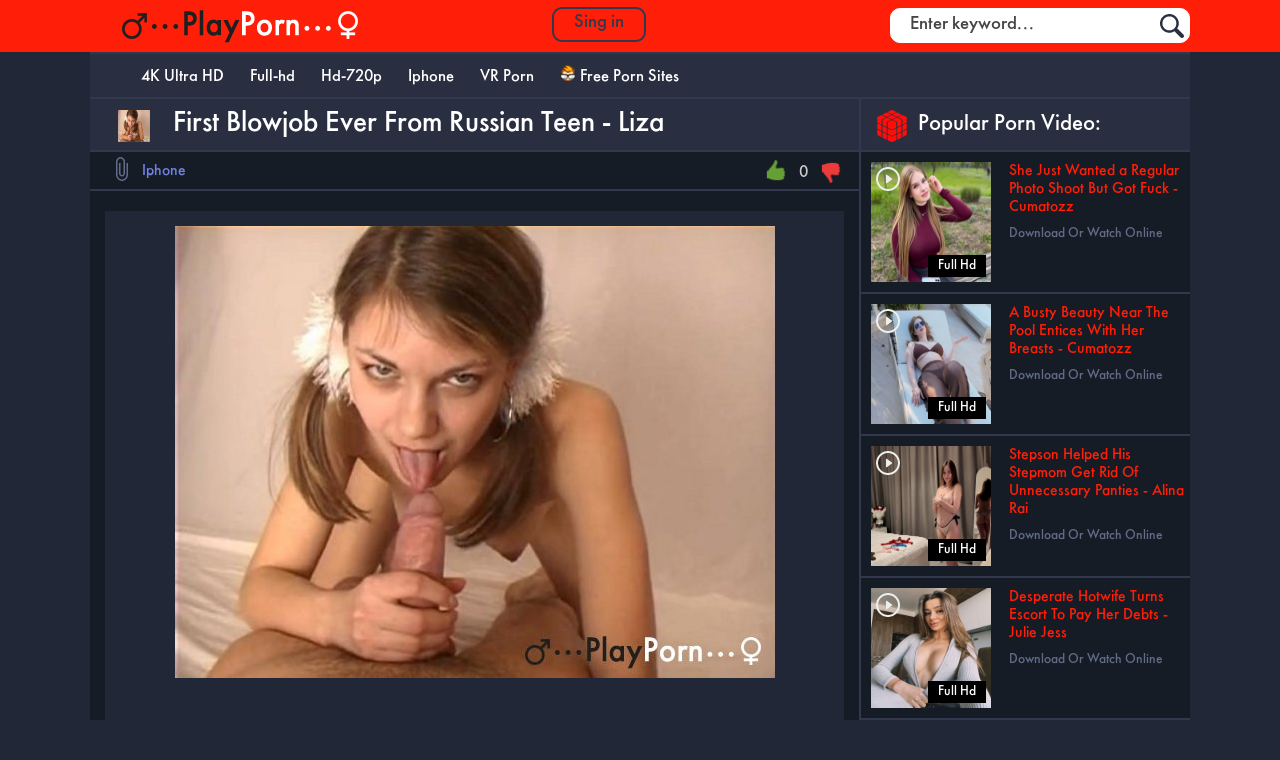

--- FILE ---
content_type: text/html; charset=utf-8
request_url: https://playporn.co/iphone/5440-first-blowjob-ever-from-russian-teen-liza.html
body_size: 8871
content:
 <!doctype html>
<html>
<head>

 

   
<meta name="google-site-verification" content="KFZ6ZMUG9vaWGXcfxGaRf6Y-4xEw2U0aCgM597IcMBY" />
  <meta name="v525371" content="72262ee7bf9868961e78e2c8ee9947df" />
<meta http-equiv="Content-Type" content="text/html; charset=utf-8" />
<title>First Blowjob Ever From Russian Teen - Liza &raquo; Play Porn - Download Online Full HD Porn Video</title>
<meta name="description" content="Download Online MyTeenVideo Liza First Blowjob Ever From Russian Teen SD 512p    Pornstar:  Liza Title:  First Blowjob Ever From Russian Teen      Time Duration:  00:05:57                 Genre:" />
<meta name="keywords" content="Blowjob, Video, First, Russian, Swallow, Slender, Quality, resolution, 640x512, Natural, Duration, MyTeenVideo, Online, Pornstar, Title, Download, Genre" />
<meta name="generator" content="DataLife Engine (http://dle-news.ru)" />

<meta property="og:site_name" content="Play Porn - Download Online Full HD Porn Video" />
<meta property="og:type" content="article" />
<meta property="og:title" content="First Blowjob Ever From Russian Teen - Liza" />
<meta property="og:url" content="http://playporn.co/iphone/5440-first-blowjob-ever-from-russian-teen-liza.html" />
<meta property="og:image" content="http://playporn.co/uploads/posts/2018-06/thumbs/1527893806_oukn3azcverxv5e.jpg" />
<link rel="search" type="application/opensearchdescription+xml" href="https://playporn.co/engine/opensearch.php" title="Play Porn - Download Online Full HD Porn Video" />
<link rel="alternate" type="application/rss+xml" title="Play Porn - Download Online Full HD Porn Video" href="https://playporn.co/rss.xml" />
<script type="text/javascript" src="/engine/classes/min/index.php?charset=utf-8&amp;g=general&amp;17"></script>
<script type="text/javascript" src="/engine/classes/min/index.php?charset=utf-8&amp;f=engine/classes/highslide/highslide.js&amp;17"></script>
<meta name='viewport' content='width=device-width, initial-scale=1, maximum-scale=5' />
<link rel="shortcut icon" href="/templates/PlayPorn/images/favicon.ico" />
<link rel="stylesheet" href="/templates/PlayPorn/css/engine.css" />
<link rel="stylesheet" href="/templates/PlayPorn/css/styles.css" />
<script src="/templates/PlayPorn/js/jquery.flexslider.js"></script>
<script src="/templates/PlayPorn/js/owl.carousel.min.js"></script>
<script src="/templates/PlayPorn/js/menu.js" type="text/javascript"></script> 
<script src="/templates/PlayPorn/js/libs.js"></script>

   
      <meta name="referrer" content="unsafe-url">
</head>
<body>
<script type="text/javascript">
<!--
var dle_root       = '/';
var dle_admin      = '';
var dle_login_hash = '';
var dle_group      = 5;
var dle_skin       = 'PlayPorn';
var dle_wysiwyg    = '0';
var quick_wysiwyg  = '0';
var dle_act_lang   = ["Да", "Нет", "Ввод", "Отмена", "Сохранить", "Удалить", "Загрузка. Пожалуйста, подождите..."];
var menu_short     = 'Быстрое редактирование';
var menu_full      = 'Полное редактирование';
var menu_profile   = 'Просмотр профиля';
var menu_send      = 'Отправить сообщение';
var menu_uedit     = 'Админцентр';
var dle_info       = 'Информация';
var dle_confirm    = 'Подтверждение';
var dle_prompt     = 'Ввод информации';
var dle_req_field  = 'Заполните все необходимые поля';
var dle_del_agree  = 'Вы действительно хотите удалить? Данное действие невозможно будет отменить';
var dle_spam_agree = 'Вы действительно хотите отметить пользователя как спамера? Это приведёт к удалению всех его комментариев';
var dle_complaint  = 'Укажите текст Вашей жалобы для администрации:';
var dle_big_text   = 'Выделен слишком большой участок текста.';
var dle_orfo_title = 'Укажите комментарий для администрации к найденной ошибке на странице';
var dle_p_send     = 'Отправить';
var dle_p_send_ok  = 'Уведомление успешно отправлено';
var dle_save_ok    = 'Изменения успешно сохранены. Обновить страницу?';
var dle_reply_title= 'Ответ на комментарий';
var dle_tree_comm  = '0';
var dle_del_news   = 'Удалить статью';
var allow_dle_delete_news   = false;

hs.graphicsDir = '/engine/classes/highslide/graphics/';
hs.outlineType = 'rounded-white';
hs.numberOfImagesToPreload = 0;
hs.showCredits = false;

hs.lang = { loadingText : 'Загрузка...', playTitle : 'Просмотр слайдшоу (пробел)', pauseTitle:'Пауза', previousTitle : 'Предыдущее изображение', nextTitle :'Следующее изображение',moveTitle :'Переместить', closeTitle :'Закрыть (Esc)',fullExpandTitle:'Развернуть до полного размера',restoreTitle:'Кликните для закрытия картинки, нажмите и удерживайте для перемещения',focusTitle:'Сфокусировать',loadingTitle:'Нажмите для отмены'
};
hs.align = 'center'; hs.transitions = ['expand', 'crossfade']; hs.addSlideshow({interval: 4000, repeat: false, useControls: true, fixedControls: 'fit', overlayOptions: { opacity: .75, position: 'bottom center', hideOnMouseOut: true } });

//-->
</script>
<header>

   
<div class="container">
<div class="container-content-head">
<a href="/"><div class="logo-head"><img src="/templates/PlayPorn/img/logo-head.png"></div></a>


<a href="#" class="login-button"><span>Sing in</span></a>
<div class="login-block">
	<form method="post" action="" style="padding: 0;margin: 0;">
		<div class="login-ava" style="display:none;">
			<img src="/templates/PlayPorn/dleimages/noavatar.png" alt="" />
		</div>
		<div class="name-as">Welcome to PlayPorn.co</div>
		<div class="login-line">
			<input name="login_name" type="text" class="login-input-text" title="Login" />
		</div>
		<div class="login-line">
			<input name="login_password" type="password" class="login-input-text" title="Password" />
		</div>
		 
		
		<input onclick="submit();" type="submit" class="enter" value="Enter" /><input name="login" type="hidden" id="login" value="submit" />
		<div class="login-link">
			<a href="https://playporn.co/index.php?do=register" title="Registration">Registration</a> / 
			<a href="https://playporn.co/index.php?do=lostpassword" title="Lostpassword">Forgot your password?</a>
		</div>
	</form>
	<div style="clear: both;"></div>
	<div class="window_close"></div>
</div>

<div class="search-block">
<div class="search-logins">
<div class="b-search">
<form class="bl-s">
<form action="" class='searchBar'  name="searchform" method="post">
<input type="hidden" name="do" value="search" />
 <input type="hidden" name="subaction" value="search" />
  <input type="text"  name="story" class="s-field" id="story" maxlength="255" value="Enter keyword..." onblur="if(this.value=='') this.value='Enter keyword...';" onfocus="if(this.value=='Enter keyword...') this.value='';" />
  <input type="image"  src="/templates/PlayPorn/img/search2.png" class="search-icon" alt="Search" title="Search" />
   </form>
    </div>
    </div>
</div>
</div>
</div>	
</header>
<div class="container">
    
<div class="container-content">
  
<div class="nav-block-up">
<div class="nav-indi">
<div class="nav-block">
<div class="mainWrap">

    <a id="touch-menu" class="mobile-menu" href="#">
    <div class="nav-bottoms"><img src="/templates/PlayPorn/img/nav-bottom.png"></div></a>

    <nav class="navs">
      <ul class="menu">
          

          
           <li>
          <a  href="/4kultrahd"><i class="icon-user"></i>4K Ultra HD</a>
        </li>
        <li>
          <a  href="/full-hd"><i class="icon-user"></i>Full-hd</a>
        </li>
        <li>
          <a  href="/hd720p"><i class="icon-user"></i>Hd-720p</a>
        </li>
        <li>
          <a  href="/iphone"><i class="icon-user"></i>Iphone</a>
            
        </li>
          
          <li>
          <a  href="/vr-porn"><i class="icon-user"></i>VR Porn</a>
            
        </li>
          
          <li>
          <a  target="_blank"  href="https://theporndude.com/" rel="nofollow"><i class="icon-user"><img src="/uploads/favicon-16x16.png"> </i>Free Porn Sites</a>
        </li>
      
      </ul>
    </nav>
  </div><!--end mainWrap-->
</div>
</div>
</div>

 


    
    <div class="left-content">
    
 
 
    
    

						<div id='dle-content'>﻿ <div class="time-line"><div class="rpg-ic"><img src="/uploads/posts/2018-06/thumbs/1527893806_oukn3azcverxv5e.jpg"></div><div class="text-line-full">First Blowjob Ever From Russian Teen - Liza</div></div>
<div class="block-relod">
<div class="lick-ic"><img src="/templates/PlayPorn/img/lick.png"></div>
<div class="title-lick">Iphone  </div> 


<div class="lick-ic"></div>
<div class="title-lick"> </div> 

<div class="right-rait">
<div class="mwrating" style="margin: px 0px 0px 0px;">
   <div class="wmplus"><a href="#" onclick="doRate('plus', '5440'); return false;" ><img src="/templates/PlayPorn/img/plus.png"></a></div>
    <div class="mwrat"><span id="ratig-layer-5440" class="ignore-select"><span class="ratingtypeplusminus ignore-select ratingzero" >0</span></span></div>
      <div class="wmminus"><a href="#" onclick="doRate('minus', '5440'); return false;" ><img src="/templates/PlayPorn/img/minus.png"></a></div>
</div>
</div>

</div>


<div class="text-fullst">
    
 
<div class="carusel-full-1">
    
<div class="text-fullst-3" >
<div align="center"><div style="text-align:center;"><!--TBegin:http://playporn.co/uploads/posts/2018-06/1527893806_oukn3azcverxv5e.jpg|--><a href="https://playporn.co/uploads/posts/2018-06/1527893806_oukn3azcverxv5e.jpg" rel="highslide" class="highslide"><img src="/uploads/posts/2018-06/thumbs/1527893806_oukn3azcverxv5e.jpg" alt='First Blowjob Ever From Russian Teen - Liza' title='First Blowjob Ever From Russian Teen - Liza'  /></a><!--TEnd--></div><br /><br /><br />Pornstar: <b> Liza</b><br />Title: <b> First Blowjob Ever From Russian Teen </b><br />   <br />Time Duration: <b> 00:05:57 </b>  <br />            <br />Genre:<b> Euro, Teen, Natural Tits, Blowjob, Slender, Pov, Swallow </b><br />Quality: <b> SD  512p</b>                    <br />Video resolution: <b> 640x512 </b><br />Video Size: <b> 106 MB </b></div>
</div>
</div>  
   
    
    
    <div class="carusel-full-1">
<div class="title-galler">Screenshots:</div>
<div class="text-fullst-1">
<div align="center">
    
     
<a href="https://playporn.co/uploads/posts/2018-06/1527893852_xiau6kmbt1hi2yh.jpg" onclick="return hs.expand(this)"><img src="/uploads/posts/2018-06/1527893852_xiau6kmbt1hi2yh.jpg"  style="border: 6px solid #32394E; transition: all 0.5s;"  title="Screenshots"/></a> 




    </div> 
</div>
</div>   
 
 
 
 
     
 
  
 
 <center><a href="https://keep2share.cc/code/525371extra-free-days.html"  target="_blank"><img border="0" src="https://playporn.co/uploads/s.png" alt="keep2share.cc" /></a></center>
    
    <strong><center>Don’t miss out +10% days promo code Keep2Share.cc</center></strong>
       
    
<div class="carusel-full ">
 <div class="title-galler">Buy Premium For Watch Full Online Porn Video:</div>
     
<div class="text-fullst-1">
    
   
<div align="center">
    
<center><script data-url="https://k2s.cc/file/a68ec35deb397/blowjob_russian_teen_sex_xxx.avi" data-width="550px"  src="/preview.js" allowfullscreen></script></center>

    
Choose link below for download video in High Quality Free or Premium Without ADS! 
     
 </div> 
</div>
</div>      
      
      
 
<noindex>
    
<div class="carusel-full-1">
    
    
    <div class="text-fullst-1">
<div class="info_s2">
<a href="https://k2s.cc/file/a68ec35deb397/blowjob_russian_teen_sex_xxx.avi" title="First Blowjob Ever From Russian Teen - Liza"  target="_blank"> Download First Blowjob Ever From Russian Teen - Liza From K2S </a>
</div></div></div> 
  
    
<div class="carusel-full-1">
 
 
<div class="text-fullst-1">
<div class="info_s5">
<a href="http://turbobit.net/jz1rmjvgdybo/blowjob_russian_teen_sex_xxx.rar.html" title="First Blowjob Ever From Russian Teen - Liza" target="_blank">Download  First Blowjob Ever From Russian Teen - Liza From Turbobit</a>
</div></div></div> 
  
   
    
    
 
    
    
       
       
    
    <noindex/>
  
 
        
<div class="carusel-full ">
 
<div class="text-fullst-1">
<div align="center">
       
      Category:  <a href="https://playporn.co/tags/MyTeenVideo/">MyTeenVideo</a> 
         
 </div> 
</div>
</div> 
      
 
    

<div class="carusel-full">
    
<div class="title-galler">Related news:</div>
<div class="box-screens clearfix">
<div id="owl-screens">
    <div class="similar-bl">
<a href="https://playporn.co/hd720p/4918-russian-teen-sex-mya.html"><div class="img-similar"><img src="/uploads/posts/2018-04/1522797329_nytjkczr2bhvdo6.jpg" alt="Russian Teen Sex - Mya"></div></a>
<div class="title-similar"><a href="https://playporn.co/hd720p/4918-russian-teen-sex-mya.html">Russian Teen Sex - Mya</a></div>
</div><div class="similar-bl">
<a href="https://playporn.co/hd720p/4718-russian-teen-sex-elma.html"><div class="img-similar"><img src="/uploads/posts/2018-03/1520819458_atsselqxyjjnoqi.jpg" alt="Russian Teen Sex - Elma"></div></a>
<div class="title-similar"><a href="https://playporn.co/hd720p/4718-russian-teen-sex-elma.html">Russian Teen Sex - Elma</a></div>
</div><div class="similar-bl">
<a href="https://playporn.co/full-hd/4528-russian-teen-sex-flora.html"><div class="img-similar"><img src="/uploads/posts/2018-02/1518869364_qzsk3lz2jibfw6g.jpg" alt="Russian Teen Sex - Flora"></div></a>
<div class="title-similar"><a href="https://playporn.co/full-hd/4528-russian-teen-sex-flora.html">Russian Teen Sex - Flora</a></div>
</div><div class="similar-bl">
<a href="https://playporn.co/iphone/4506-russian-teen-sex-jessica-lux.html"><div class="img-similar"><img src="/uploads/posts/2018-02/1518705488_veiybdqcgkcr1yz.jpg" alt="Russian Teen Sex - Jessica Lux"></div></a>
<div class="title-similar"><a href="https://playporn.co/iphone/4506-russian-teen-sex-jessica-lux.html">Russian Teen Sex - Jessica Lux</a></div>
</div><div class="similar-bl">
<a href="https://playporn.co/iphone/3622-only-teen-fuck-liza-rowe.html"><div class="img-similar"><img src="/uploads/posts/2017-10/1509040164_jbmoop7vixcw2iv.jpg" alt="Only Teen Fuck - Liza Rowe"></div></a>
<div class="title-similar"><a href="https://playporn.co/iphone/3622-only-teen-fuck-liza-rowe.html">Only Teen Fuck - Liza Rowe</a></div>
</div><div class="similar-bl">
<a href="https://playporn.co/iphone/3156-russian-teen-mercedes.html"><div class="img-similar"><img src="/uploads/posts/2017-09/1504542211_ajh3kwb2rqeyogs.jpg" alt="Russian Teen - Mercedes"></div></a>
<div class="title-similar"><a href="https://playporn.co/iphone/3156-russian-teen-mercedes.html">Russian Teen - Mercedes</a></div>
</div><div class="similar-bl">
<a href="https://playporn.co/full-hd/3046-sex-with-shy-russian-teen-yuki.html"><div class="img-similar"><img src="/uploads/posts/2017-08/1503526595_kjhhyltuenc1db6.jpg" alt="Sex With Shy Russian Teen - Yuki"></div></a>
<div class="title-similar"><a href="https://playporn.co/full-hd/3046-sex-with-shy-russian-teen-yuki.html">Sex With Shy Russian Teen - Yuki</a></div>
</div><div class="similar-bl">
<a href="https://playporn.co/hd720p/1363-shy-teen-swallow-blowjob-ariel-grace.html"><div class="img-similar"><img src="/uploads/posts/2017-01/1484786273_eczwnqrl7kd3flt.jpg" alt="Shy Teen Swallow Blowjob - Ariel Grace"></div></a>
<div class="title-similar"><a href="https://playporn.co/hd720p/1363-shy-teen-swallow-blowjob-ariel-grace.html">Shy Teen Swallow Blowjob - Ariel Grace</a></div>
</div><div class="similar-bl">
<a href="https://playporn.co/iphone/510-homemade-teen-video-liza.html"><div class="img-similar"><img src="/uploads/posts/2016-10/1476112937_ilwk2i861kccpo4.jpg" alt="Homemade Teen Video - Liza"></div></a>
<div class="title-similar"><a href="https://playporn.co/iphone/510-homemade-teen-video-liza.html">Homemade Teen Video - Liza</a></div>
</div>
</div>
 
<!-- поле скриншотов. screenshots xfield -->
    
    
</div>
</div>
    
   
</div>
      

    
 </div> 


 
</div>
<div class="right-content">
 
 
<div class="time-line"><div class="rpg-ic-1"><img src="/templates/PlayPorn/img/cub.png"></div><div class="text-line-2">Popular Porn Video:</div></div>
<div class="videoefir">
<div class="image-videoef">
<div class="category-vid">Full Hd</div>
<div class="plays-icon"><img src="/templates/PlayPorn/img/plays.png"></div>
<a href="https://playporn.co/full-hd/46714-she-just-wanted-a-regular-photo-shoot-but-got-fuck-cumatozz.html"><img src="/uploads/posts/2025-11/1762399547_5361ayporn.co.jpg"></a></div>
<div class="title-videoef"><a href="https://playporn.co/full-hd/46714-she-just-wanted-a-regular-photo-shoot-but-got-fuck-cumatozz.html">She Just Wanted a Regular Photo Shoot But Got Fuck - Cumatozz</a></div>
<div class="date-vid">Download Or Watch Online</div>
</div><div class="videoefir">
<div class="image-videoef">
<div class="category-vid">Full Hd</div>
<div class="plays-icon"><img src="/templates/PlayPorn/img/plays.png"></div>
<a href="https://playporn.co/full-hd/46854-a-busty-beauty-near-the-pool-entices-with-her-breasts-cumatozz.html"><img src="/uploads/posts/2025-11/1763088058_3311ayporn.co.jpg"></a></div>
<div class="title-videoef"><a href="https://playporn.co/full-hd/46854-a-busty-beauty-near-the-pool-entices-with-her-breasts-cumatozz.html">A Busty Beauty Near The Pool Entices With Her Breasts - Cumatozz</a></div>
<div class="date-vid">Download Or Watch Online</div>
</div><div class="videoefir">
<div class="image-videoef">
<div class="category-vid">Full Hd</div>
<div class="plays-icon"><img src="/templates/PlayPorn/img/plays.png"></div>
<a href="https://playporn.co/full-hd/46650-stepson-helped-his-stepmom-get-rid-of-unnecessary-panties-alina-rai.html"><img src="/uploads/posts/2025-11/1762134312_7751ayporn.co.jpg"></a></div>
<div class="title-videoef"><a href="https://playporn.co/full-hd/46650-stepson-helped-his-stepmom-get-rid-of-unnecessary-panties-alina-rai.html">Stepson Helped His Stepmom Get Rid Of Unnecessary Panties - Alina Rai</a></div>
<div class="date-vid">Download Or Watch Online</div>
</div><div class="videoefir">
<div class="image-videoef">
<div class="category-vid">Full Hd</div>
<div class="plays-icon"><img src="/templates/PlayPorn/img/plays.png"></div>
<a href="https://playporn.co/full-hd/46734-desperate-hotwife-turns-escort-to-pay-her-debts-julie-jess.html"><img src="/uploads/posts/2025-11/1762483724_9861ayporn.co.jpg"></a></div>
<div class="title-videoef"><a href="https://playporn.co/full-hd/46734-desperate-hotwife-turns-escort-to-pay-her-debts-julie-jess.html">Desperate Hotwife Turns Escort To Pay Her Debts - Julie Jess</a></div>
<div class="date-vid">Download Or Watch Online</div>
</div><div class="videoefir">
<div class="image-videoef">
<div class="category-vid">4kUltraHD</div>
<div class="plays-icon"><img src="/templates/PlayPorn/img/plays.png"></div>
<a href="https://playporn.co/4kultrahd/46691-a-gorgeous-beauty-jerks-off-a-dick-in-silk-gloves-angel-desert.html"><img src="/uploads/posts/2025-11/1762310251_4911ayporn.co.jpg"></a></div>
<div class="title-videoef"><a href="https://playporn.co/4kultrahd/46691-a-gorgeous-beauty-jerks-off-a-dick-in-silk-gloves-angel-desert.html">A Gorgeous Beauty Jerks Off A Dick In Silk Gloves - Angel Desert</a></div>
<div class="date-vid">Download Or Watch Online</div>
</div><div class="videoefir">
<div class="image-videoef">
<div class="category-vid">Full Hd</div>
<div class="plays-icon"><img src="/templates/PlayPorn/img/plays.png"></div>
<a href="https://playporn.co/full-hd/46834-cute-teen-first-time-on-wet-erotic-massage-mia-collins.html"><img src="/uploads/posts/2025-11/1763004420_4471ayporn.co.jpg"></a></div>
<div class="title-videoef"><a href="https://playporn.co/full-hd/46834-cute-teen-first-time-on-wet-erotic-massage-mia-collins.html">Cute Teen First Time On Wet Erotic Massage - Mia Collins</a></div>
<div class="date-vid">Download Or Watch Online</div>
</div><div class="videoefir">
<div class="image-videoef">
<div class="category-vid">Full Hd</div>
<div class="plays-icon"><img src="/templates/PlayPorn/img/plays.png"></div>
<a href="https://playporn.co/full-hd/46713-sex-with-a-hot-babe-in-a-bright-bikini-elina-lizz.html"><img src="/uploads/posts/2025-11/1762399485_6011ayporn.co.jpg"></a></div>
<div class="title-videoef"><a href="https://playporn.co/full-hd/46713-sex-with-a-hot-babe-in-a-bright-bikini-elina-lizz.html">Sex With A Hot Babe In A Bright Bikini - Elina Lizz</a></div>
<div class="date-vid">Download Or Watch Online</div>
</div>
 
    
<div class="time-line"><div class="rpg-ic-1"><img src="/templates/PlayPorn/img/video.png"></div><div class="text-line-2">Best Rating Porn Video:</div></div>
<div class="videoefir">
<div class="image-videoef">
<div class="category-vid">Full Hd</div>
<div class="plays-icon"><img src="/templates/PlayPorn/img/plays.png"></div>
<a href="https://playporn.co/full-hd/46825-i-bought-sex-with-the-beautiful-wife-of-an-ordinary-poor-guy-peach-lollypop.html"><img src="/uploads/posts/2025-11/1763004132_8081ayporn.co.jpg"></a></div>
<div class="title-videoef"><a href="https://playporn.co/full-hd/46825-i-bought-sex-with-the-beautiful-wife-of-an-ordinary-poor-guy-peach-lollypop.html">I Bought Sex With The Beautiful Wife Of An Ordinary Poor Guy. - Peach Lollypop</a></div>
<div class="date-vid">Download Or Watch Online</div>
</div><div class="videoefir">
<div class="image-videoef">
<div class="category-vid">Full Hd</div>
<div class="plays-icon"><img src="/templates/PlayPorn/img/plays.png"></div>
<a href="https://playporn.co/full-hd/46834-cute-teen-first-time-on-wet-erotic-massage-mia-collins.html"><img src="/uploads/posts/2025-11/1763004420_4471ayporn.co.jpg"></a></div>
<div class="title-videoef"><a href="https://playporn.co/full-hd/46834-cute-teen-first-time-on-wet-erotic-massage-mia-collins.html">Cute Teen First Time On Wet Erotic Massage - Mia Collins</a></div>
<div class="date-vid">Download Or Watch Online</div>
</div><div class="videoefir">
<div class="image-videoef">
<div class="category-vid">Full Hd</div>
<div class="plays-icon"><img src="/templates/PlayPorn/img/plays.png"></div>
<a href="https://playporn.co/full-hd/46854-a-busty-beauty-near-the-pool-entices-with-her-breasts-cumatozz.html"><img src="/uploads/posts/2025-11/1763088058_3311ayporn.co.jpg"></a></div>
<div class="title-videoef"><a href="https://playporn.co/full-hd/46854-a-busty-beauty-near-the-pool-entices-with-her-breasts-cumatozz.html">A Busty Beauty Near The Pool Entices With Her Breasts - Cumatozz</a></div>
<div class="date-vid">Download Or Watch Online</div>
</div><div class="videoefir">
<div class="image-videoef">
<div class="category-vid">Full Hd</div>
<div class="plays-icon"><img src="/templates/PlayPorn/img/plays.png"></div>
<a href="https://playporn.co/full-hd/46815-tangled-hearts-exploring-the-depths-of-sensual-ecstasy-lolly-lips.html"><img src="/uploads/posts/2025-11/1763003729_1601ayporn.co.jpg"></a></div>
<div class="title-videoef"><a href="https://playporn.co/full-hd/46815-tangled-hearts-exploring-the-depths-of-sensual-ecstasy-lolly-lips.html">Tangled Hearts Exploring The Depths Of Sensual Ecstasy - Lolly Lips</a></div>
<div class="date-vid">Download Or Watch Online</div>
</div><div class="videoefir">
<div class="image-videoef">
<div class="category-vid">Full Hd</div>
<div class="plays-icon"><img src="/templates/PlayPorn/img/plays.png"></div>
<a href="https://playporn.co/full-hd/46816-only-sex-with-a-psychologist-can-save-my-marriage-kuporovaa-krupa.html"><img src="/uploads/posts/2025-11/1763003738_3501ayporn.co.jpg"></a></div>
<div class="title-videoef"><a href="https://playporn.co/full-hd/46816-only-sex-with-a-psychologist-can-save-my-marriage-kuporovaa-krupa.html">Only Sex With a Psychologist Can Save My Marriage - Kuporovaa Krupa</a></div>
<div class="date-vid">Download Or Watch Online</div>
</div>
 
<div class="time-line"><div class="rpg-ic-1"><img src="/templates/PlayPorn/img/instr.png"></div><div class="text-line-2">Porno tags:</div></div>
<div class="tagscloud">
 
<br><br><a href="https://playporn.co/tags/18eighteen/" class="clouds_xsmall" title="Найдено публикаций: 104">18eighteen</a>, <a href="https://playporn.co/tags/Amateurporn/" class="clouds_medium" title="Найдено публикаций: 991">Amateurporn</a>, <a href="https://playporn.co/tags/AnalAngels/" class="clouds_xsmall" title="Найдено публикаций: 306">AnalAngels</a>, <a href="https://playporn.co/tags/AnalTeen/" class="clouds_xsmall" title="Найдено публикаций: 179">AnalTeen</a>, <a href="https://playporn.co/tags/Angel+Desert/" class="clouds_xsmall" title="Найдено публикаций: 260">Angel Desert</a>, <a href="https://playporn.co/tags/Anna+Bali/" class="clouds_xsmall" title="Найдено публикаций: 98">Anna Bali</a>, <a href="https://playporn.co/tags/ArtSex/" class="clouds_xlarge" title="Найдено публикаций: 1403">ArtSex</a>, <a href="https://playporn.co/tags/Asiancandyshop/" class="clouds_xsmall" title="Найдено публикаций: 156">Asiancandyshop</a>, <a href="https://playporn.co/tags/BangBros/" class="clouds_xsmall" title="Найдено публикаций: 152">BangBros</a>, <a href="https://playporn.co/tags/Beata+Undine/" class="clouds_xsmall" title="Найдено публикаций: 114">Beata Undine</a>, <a href="https://playporn.co/tags/Beautiful+Sex/" class="clouds_xsmall" title="Найдено публикаций: 156">Beautiful Sex</a>, <a href="https://playporn.co/tags/BeautyAndTheSenior/" class="clouds_xsmall" title="Найдено публикаций: 149">BeautyAndTheSenior</a>, <a href="https://playporn.co/tags/BrothaLovers/" class="clouds_xsmall" title="Найдено публикаций: 127">BrothaLovers</a>, <a href="https://playporn.co/tags/Clips4sale/" class="clouds_xsmall" title="Найдено публикаций: 119">Clips4sale</a>, <a href="https://playporn.co/tags/ClubSevenTeen/" class="clouds_xsmall" title="Найдено публикаций: 133">ClubSevenTeen</a>, <a href="https://playporn.co/tags/Conny+Carter/" class="clouds_xsmall" title="Найдено публикаций: 95">Conny Carter</a>, <a href="https://playporn.co/tags/CuckoldPorn/" class="clouds_small" title="Найдено публикаций: 585">CuckoldPorn</a>, <a href="https://playporn.co/tags/Cumshot+Compilation/" class="clouds_xsmall" title="Найдено публикаций: 146">Cumshot Compilation</a>, <a href="https://playporn.co/tags/CzechAmateurs/" class="clouds_xsmall" title="Найдено публикаций: 139">CzechAmateurs</a>, <a href="https://playporn.co/tags/CzechCasting/" class="clouds_xsmall" title="Найдено публикаций: 140">CzechCasting</a>, <a href="https://playporn.co/tags/CzechStreets/" class="clouds_xsmall" title="Найдено публикаций: 139">CzechStreets</a>, <a href="https://playporn.co/tags/Defloration/" class="clouds_xsmall" title="Найдено публикаций: 172">Defloration</a>, <a href="https://playporn.co/tags/Diana+Rider/" class="clouds_xsmall" title="Найдено публикаций: 109">Diana Rider</a>, <a href="https://playporn.co/tags/Dillion+Harper/" class="clouds_xsmall" title="Найдено публикаций: 114">Dillion Harper</a>, <a href="https://playporn.co/tags/Drcel/" class="clouds_xsmall" title="Найдено публикаций: 134">Drcel</a>, <a href="https://playporn.co/tags/Eva+Elfie/" class="clouds_xsmall" title="Найдено публикаций: 181">Eva Elfie</a>, <a href="https://playporn.co/tags/ExxxtraSmall/" class="clouds_xsmall" title="Найдено публикаций: 95">ExxxtraSmall</a>, <a href="https://playporn.co/tags/FamilyTherapy/" class="clouds_xsmall" title="Найдено публикаций: 259">FamilyTherapy</a>, <a href="https://playporn.co/tags/Flexible+Girl/" class="clouds_xsmall" title="Найдено публикаций: 154">Flexible Girl</a>, <a href="https://playporn.co/tags/Gina+Gerson/" class="clouds_xsmall" title="Найдено публикаций: 188">Gina Gerson</a>, <a href="https://playporn.co/tags/HDLove/" class="clouds_xsmall" title="Найдено публикаций: 130">HDLove</a>, <a href="https://playporn.co/tags/Huge+Cock+Fuck/" class="clouds_xsmall" title="Найдено публикаций: 234">Huge Cock Fuck</a>, <a href="https://playporn.co/tags/Huge+Cock+Fucked/" class="clouds_small" title="Найдено публикаций: 696">Huge Cock Fucked</a>, <a href="https://playporn.co/tags/JacquieEtMichelTV/" class="clouds_xsmall" title="Найдено публикаций: 146">JacquieEtMichelTV</a>, <a href="https://playporn.co/tags/Julie+Jess/" class="clouds_xsmall" title="Найдено публикаций: 151">Julie Jess</a>, <a href="https://playporn.co/tags/Kathia+Nobili/" class="clouds_xsmall" title="Найдено публикаций: 133">Kathia Nobili</a>, <a href="https://playporn.co/tags/Katty+West/" class="clouds_xsmall" title="Найдено публикаций: 166">Katty West</a>, <a href="https://playporn.co/tags/Kink/" class="clouds_xsmall" title="Найдено публикаций: 127">Kink</a>, <a href="https://playporn.co/tags/LegalPorn/" class="clouds_small" title="Найдено публикаций: 474">LegalPorn</a>, <a href="https://playporn.co/tags/Little+Caprice/" class="clouds_xsmall" title="Найдено публикаций: 225">Little Caprice</a>, <a href="https://playporn.co/tags/Lucy+Li/" class="clouds_xsmall" title="Найдено публикаций: 104">Lucy Li</a>, <a href="https://playporn.co/tags/Mari+Moore/" class="clouds_xsmall" title="Найдено публикаций: 94">Mari Moore</a>, <a href="https://playporn.co/tags/MassageGirls18/" class="clouds_xsmall" title="Найдено публикаций: 103">MassageGirls18</a>, <a href="https://playporn.co/tags/Mature/" class="clouds_xsmall" title="Найдено публикаций: 247">Mature</a>, <a href="https://playporn.co/tags/MatureSexTeachers/" class="clouds_xsmall" title="Найдено публикаций: 184">MatureSexTeachers</a>, <a href="https://playporn.co/tags/Mila+Lioness/" class="clouds_xsmall" title="Найдено публикаций: 96">Mila Lioness</a>, <a href="https://playporn.co/tags/Mini+Skirt/" class="clouds_xsmall" title="Найдено публикаций: 352">Mini Skirt</a>, <a href="https://playporn.co/tags/MonstersOfCock/" class="clouds_xsmall" title="Найдено публикаций: 324">MonstersOfCock</a>, <a href="https://playporn.co/tags/MyTeenVideo/" class="clouds_xsmall" title="Найдено публикаций: 357">MyTeenVideo</a>, <a href="https://playporn.co/tags/PassionHD/" class="clouds_xsmall" title="Найдено публикаций: 182">PassionHD</a>, <a href="https://playporn.co/tags/PickupGirls/" class="clouds_small" title="Найдено публикаций: 463">PickupGirls</a>, <a href="https://playporn.co/tags/Pigtails+Teen/" class="clouds_xsmall" title="Найдено публикаций: 203">Pigtails Teen</a>, <a href="https://playporn.co/tags/Porn+casting/" class="clouds_xsmall" title="Найдено публикаций: 276">Porn casting</a>, <a href="https://playporn.co/tags/PornPremium/" class="clouds_xsmall" title="Найдено публикаций: 104">PornPremium</a>, <a href="https://playporn.co/tags/POV/" class="clouds_xsmall" title="Найдено публикаций: 306">POV</a>, <a href="https://playporn.co/tags/Private/" class="clouds_xsmall" title="Найдено публикаций: 153">Private</a>, <a href="https://playporn.co/tags/PublicFuck/" class="clouds_xsmall" title="Найдено публикаций: 236">PublicFuck</a>, <a href="https://playporn.co/tags/Pure+Mature/" class="clouds_xsmall" title="Найдено публикаций: 112">Pure Mature</a>, <a href="https://playporn.co/tags/Riley+Reid/" class="clouds_xsmall" title="Найдено публикаций: 97">Riley Reid</a>, <a href="https://playporn.co/tags/Sex+In+Office/" class="clouds_xsmall" title="Найдено публикаций: 224">Sex In Office</a>, <a href="https://playporn.co/tags/Shy+Girl/" class="clouds_xsmall" title="Найдено публикаций: 177">Shy Girl</a>, <a href="https://playporn.co/tags/Stacy+Cruz/" class="clouds_xsmall" title="Найдено публикаций: 167">Stacy Cruz</a>, <a href="https://playporn.co/tags/Sweety+Fox/" class="clouds_xsmall" title="Найдено публикаций: 149">Sweety Fox</a>, <a href="https://playporn.co/tags/Tania+Shinaryen/" class="clouds_xsmall" title="Найдено публикаций: 117">Tania Shinaryen</a>, <a href="https://playporn.co/tags/TeamSkeet/" class="clouds_xsmall" title="Найдено публикаций: 125">TeamSkeet</a>, <a href="https://playporn.co/tags/Thai+Teen+Fuck/" class="clouds_xsmall" title="Найдено публикаций: 156">Thai Teen Fuck</a>, <a href="https://playporn.co/tags/Tina+Kay/" class="clouds_xsmall" title="Найдено публикаций: 145">Tina Kay</a>, <a href="https://playporn.co/tags/Verlonis+Alina/" class="clouds_xsmall" title="Найдено публикаций: 123">Verlonis Alina</a>, <a href="https://playporn.co/tags/WowGirls/" class="clouds_xsmall" title="Найдено публикаций: 394">WowGirls</a>, <a href="https://playporn.co/tags/Wtfpass/" class="clouds_xsmall" title="Найдено публикаций: 97">Wtfpass</a><br /><br /><a href="https://playporn.co/tags/">All Tags</a> 
</div> 
      
<div class="videoefir2"></div>

</div>
<footer>
<div class="mans">
<div class="logo-footer"><img src="/templates/PlayPorn/img/logo-footer.png"></div>
<div class="manual">© 2016<br>
Playporn.co site contains videos only for adult audiences + 21, site have pornographic online clips. 
All video on our site PlayPorn.co have direct download links to download porn clips anonymously, fast anf High Qualityy FullHD 1080p, HD720p or SD - iphone / Tablet/ Android and all XXX clips you may watch online FREE!. No one will ever know what porn you watched or downloaded. You may Download free at low speed, or purchased for a small price unlimited access and unlimited speed. If, after spend money for premium access you dont like somthing, you may return your money back from any filesharing sarvice that you use! </div>
</div>
 

    
<div class="partners">
<div class="title-part">Friends Site:</div>
 <br><a href="https://xxxdd.net" target="_blank">XXX Download Russian Porn Site</a> | <br> <a href="https://k2sporn.net/" target="_blank">K2S Porn Download</a> | <br> <a href="https://rgporn.org/" target="_blank">Rapidgator Porn Download</a> |  <a href="https://thepornlist.net/" rel="nofollow" target="_blank">The Porn List</a> |  
     <a href="http://www.planetsuzy.org/" rel="nofollow" target="_blank">Plantesuzy</a> |   <a href="https://vipergirls.to" rel="nofollow" target="_blank">ViperGirls</a><br>   

    


     
        
    <noindex>    <!--LiveInternet counter--><script type="text/javascript"><!--
document.write("<a href='//www.liveinternet.ru/click' "+
"target=_blank><img src='//counter.yadro.ru/hit?t52.2;r"+
escape(document.referrer)+((typeof(screen)=="undefined")?"":
";s"+screen.width+"*"+screen.height+"*"+(screen.colorDepth?
screen.colorDepth:screen.pixelDepth))+";u"+escape(document.URL)+
";"+Math.random()+
"' alt='' title='LiveInternet: показано число просмотров и"+
" посетителей за 24 часа' "+
"border='0' width='88' height='31'><\/a>")
//--></script><!--/LiveInternet--></noindex><br>
 
      <a href="/index.php?do=feedback">Admin Contact</a>
    
   
     <script language="JavaScript" type="text/javascript">
$(function() {
 $.fn.scrollToTop = function() {
  $(this).hide().removeAttr("href");
  if ($(window).scrollTop() >= "250") $(this).fadeIn("slow")
  var scrollDiv = $(this);
  $(window).scroll(function() {
   if ($(window).scrollTop() <= "250") $(scrollDiv).fadeOut("slow")
   else $(scrollDiv).fadeIn("slow")
  });
  $(this).click(function() {
   $("html, body").animate({scrollTop: 0}, "slow")
  })
 }
});
 
$(function() {
 $("#Go_Top").scrollToTop();
});
</script> 
    
</div>
</footer>
</div>
</div>
<div class="dark"></div>
<script type="text/javascript" src="/templates/PlayPorn/js/active.js"></script>
<script type="text/javascript">
$(function(){
SyntaxHighlighter.all();
});
$(window).load(function(){
$('.flexslider').flexslider({
animation: "slide",
start: function(slider){
$('body').removeClass('loading');
}
});
});
</script>
    
    
<a href="#" id='Go_Top'><img alt="up" src="/templates/PlayPorn/img/up2.png"></a>
<script defer src="https://static.cloudflareinsights.com/beacon.min.js/vcd15cbe7772f49c399c6a5babf22c1241717689176015" integrity="sha512-ZpsOmlRQV6y907TI0dKBHq9Md29nnaEIPlkf84rnaERnq6zvWvPUqr2ft8M1aS28oN72PdrCzSjY4U6VaAw1EQ==" data-cf-beacon='{"version":"2024.11.0","token":"cf6a07feb7cc44f381df35470f00a8b5","r":1,"server_timing":{"name":{"cfCacheStatus":true,"cfEdge":true,"cfExtPri":true,"cfL4":true,"cfOrigin":true,"cfSpeedBrain":true},"location_startswith":null}}' crossorigin="anonymous"></script>
</body>
</html>


<!-- DataLife Engine Copyright SoftNews Media Group (http://dle-news.ru) -->


--- FILE ---
content_type: text/css
request_url: https://playporn.co/templates/PlayPorn/css/styles.css
body_size: 13065
content:
@import url(http://fonts.googleapis.com/css?family=Open+Sans:400,300,600&subset=latin,cyrillic-ext,cyrillic);
@import url(https://fonts.googleapis.com/css?family=Roboto:400,300,500&subset=latin,cyrillic);
@font-face {
font-family: 'HelveticaNeueCyrRoman';
src: url('../fonts/HelveticaNeueCyrRoman.eot');
src: url('../fonts/HelveticaNeueCyrRoman.eot') format('embedded-opentype'),
url('../fonts/HelveticaNeueCyrRoman.woff2') format('woff2'),
url('../fonts/HelveticaNeueCyrRoman.woff') format('woff'),
url('../fonts/HelveticaNeueCyrRoman.ttf') format('truetype'),
url('../fonts/HelveticaNeueCyrRoman.svg#HelveticaNeueCyrRoman') format('svg');
font-style: normal;
font-weight: normal;
}
@font-face {
font-family: "futurafuturisc";
src:url("../fonts/futurafuturisc.woff") format("woff"),
url("../fonts/futurafuturisc.ttf") format("truetype");
font-style: normal;
font-weight: normal;
}
@font-face {
font-family: "futurafuturisc-bold";
src:url("../fonts/futurafuturisc-bold.woff") format("woff"),
url("../fonts/futurafuturisc-bold.ttf") format("truetype");
font-style: normal;
font-weight: normal;
}

::-webkit-scrollbar
{
width: 5px;
height: 0px;
}
::-webkit-scrollbar-track-piece
{
background-color: #191919;
-webkit-border-radius: 3px;
}
::-webkit-scrollbar-thumb:vertical
{
height: 5px;
background-color: #252525;
-webkit-border-radius: 3px;
}
::-webkit-scrollbar-thumb:horizontal
{
width: 7px;
background-color: #252525;
-webkit-border-radius: 3px;
}
*, *::after, *::before {
  -webkit-box-sizing: border-box;
  -moz-box-sizing: border-box;
  box-sizing: border-box;
}
body{
margin: 0;
padding: 0;
background:#212737;
background-repeat: no-repeat; background-position: center top;
font-family: "futurafuturisc", arial;
}
a {text-decoration:none;color: #f8f8f8;}
a:hover {color: #3498db}
::selection {
background: #e74c3c;
color: #FFF;
text-shadow:1px 1px 0px rgba(0,0,0,.3);
}
.container{
max-width: 1100px;
margin:0 auto;
}
.container-content {
float: left;
width: 100%;
margin-top: 0px;
background:#151c26;
}
.container-content-head{
float: left;
width: 100%;
}
header {
float: left;width: 100%;background:#ff1e07;padding-bottom: 2px;
}
.pheading h2 {padding-left: 16px;}
h1,h2,h3,h4,h5,h6 {color: #Fff;}
b {color: #fff;}
p {color: #fff;}
.dpad{color: #fff; padding: 10px;}
.logo-head{
float: left;
max-width: 250px;
margin-top: 5px;
margin-left: 25px;
}
.slider-big-block{
width: 100%;
margin-top: 0px;
float: left;
}
.block-title-slide {
width: 100%;
height: 100%;
background-color: rgba(1, 1, 1, 0.7);
padding: 15px 0px 15px 0px;
position: absolute;
color: #fff;
font-family: 'Open Sans Light',sans-serif;
font-size: 20px;
}
.title-slide-text{
color: #fff;
padding: 0px 10px 0px 10px;
text-align: center;
font-family: "Roboto Regular";
font-size: 22px;
}
.mini-image{
position: absolute;
width: 350px;
height: 260px;
left: 7%;
top: 16%;
overflow: hidden;
border: 2px solid #ff1e07;
}
.mini-image img {
width: 100%;
height: 250px;
}
.nav-block-up {
width: 100%;
float: left;
background: #292f40;
}
.nav-block {
width: 100%;
float: left;
border-top: 2px solid #32394e;
border-bottom: 2px solid #32394e;
background: #292f40;
}
.mainWrap{
width:100%;
float: left;
}
.navs a {text-decoration:none;}
.title{
  margin:100px 0 20px 0;
  text-align:center;
  color:#3E4156;
}
.back{
  text-align:center;
}
.navs{
  display:block;
  
}
.menu{
  display:block; 
  margin: 0px;
}
.menu li{
  display: inline-block;
  position: relative;
  z-index:100;
}
.menu li:first-child{
  margin-left:0;
}
.menu li a {
 font-size: 16px;
font-family:  "futurafuturisc" ,sans-serif;
 
  text-decoration:none;
  padding:11px;
  display:block;
  color:#ffffff;
  -webkit-transition: all 0.2s ease-in-out 0s;
  -moz-transition: all 0.2s ease-in-out 0s;
  -o-transition: all 0.2s ease-in-out 0s;
  -ms-transition: all 0.2s ease-in-out 0s;
  transition: all 0.2s ease-in-out 0s;
  border: none;
}
.menu li a:hover, 
.menu li:hover > a{
  color:#ffffff;
  background:#151c26;
  border: none;
}
.menu ul {
      font-size: 14px;
font-family:  'Open Sans Light',sans-serif;
  display: none;
  margin: 0;
  padding: 0;
  width: 150px;
  position: absolute;
  color: #fff;
  left: 0px;
  background: #292f40;
}
.menu ul li {
  display:block;
  float: none;
  background:none;
  margin:0;
  padding:0;
}
.menu ul li a {
  font-weight:normal;
  display:block;
    border-bottom: 1px solid #2e3235;
}
.menu ul li a:hover, .menu ul li:hover > a{
  background:#000;
  border-left:3px solid #ff1e07;
  color:#fff;
    border-bottom: 1px solid #000;
}
.menu li:hover > ul{
  display: block;
}
.menu ul ul {
  left: 149px;
  top: 0px;
}
.nav-bottoms{float: left;
width: 50px; height: 50px; margin-left: 40%;}
.mobile-menu{
  display:none;
  width:100%;
  height: 55px;
  color:#ffffff;
  text-transform:uppercase;
  font-weight:600;
}
.mobile-menu:hover{text-decoration:none;}
@media (min-width: 1000px) and (max-width: 1260px) {
.menu li a { font-size: 14px; padding: 8px;}
}
@media (min-width: 985px) and (max-width: 1070px) {
  .mainWrap{
    width:100%;
  }
  .menu ul {
    top:33px;
  }
  .menu li a{
    font-size:14px;
    padding:8px;
  }
}
@media (max-width: 984px) {
.nav-bottoms{float: right;
width: 50px;  margin-right: 47%; margin-top: 10px;margin-bottom: 10px;}
.nav-block {border: none;}
  .mainWrap{
    width:100%;
  }
  .menu{
    display:none;
  }
  .mobile-menu{
    display:block;
      margin-left:5px;
  }
  .navs{
    margin:0;
    margin-top: 20px;
    background:#151c26;
  }
  .menu li{
    display:block;
    margin:0;
  }
  .menu li a {
    background:#151c26;
    color:#fff;
    border-top:1px solid #151c26;
    
    margin-left: -34px;
  }
  .menu li a:hover, .menu li:hover > a{
    background:#1abc9c;
    color:#fff;
  
  }
  .menu ul {
    display:block;
    position:relative;
    top:0;
    left:0;
    width:100%;
  }
  .menu ul ul {
    left:0;
  }

}

@media (max-width: 480px) { 
  .mobile-menu{
    display:block;
  }
}
@media (max-width: 474px) {

  .mobile-menu{
    display:block;
    margin-top:0px;
  }
.nav-bottoms{float: left;
width: 50px; height: 50px; margin-left: 47%;}
}
@media (max-width: 375px) {
  .mobile-menu{
    display:block;
    margin-top:0px;
  }
.nav-bottoms{float: left;
width: 50px; height: 50px; margin-left: 42%;}
}
.title-mini{
left: 10%;
top: 25%;
position: absolute;
width: 70%;
}
.title-blocks-min {
font-family: "futurafuturisc",sans-serif;
font-size: 28px;
font-weight: bold;
text-transform: uppercase;
}
.title-blocks-min  a {color: #ff1e07;}
.short-min {
margin-top: 15px;
font-family: "futurafuturisc",sans-serif;
font-size: 20px;
font-weight: lighter;
}
.load-file {
width: 180px;
text-align: center;
padding: 8px 8px 12px 8px;
font-family: "futurafuturisc",sans-serif;
font-size: 24px;
font-weight: lighter;
color: #fff;
border: 2px solid #ff1e07;
border-radius: 10px;
float: left;
margin-top: 25px;
transition: all 0.5s;
}
.load-file:hover{ background: #ff1e07; transition: all 0.5s;}
.short-slide-text{
color: #000;
font-family: 'Open Sans Light',sans-serif;
font-size: 14px;
padding: 10px 10px 0px 10px;
float: left;
}
.block-title-slide-sl {
width: 100%;
position: absolute;
color: #fff;
font-family: 'Open Sans Semibold',sans-serif;
font-size: 14px;
}
.sl-time-cent{
float: left;
margin-left: 43%;
margin-top: 10px;
}
.time-slide {
float: left;
width: 25px;
height: 25px;
}
.text-time-slide {
float: left;
font-size: 18px;
margin:1px 10px 0px 10px;
font-family: 'Open Sans Light', arial;
}

#options{margin-left: 10px; width: 100%;}
label {
line-height: 30px;
}
.label-1{
font-family: "futurafuturisc";
font-size: 14px;
color: #fff;
padding-left: 10px;
}
.label-2{
font-family: "futurafuturisc";
font-size: 14px;
color: #000;
padding-left: 10px;
}
.label-2 a{color: #000}
.label-1 a{color: #fff}
.txx-styles{
float: left;
color: #fff;
font-family: "futurafuturisc";
font-size: 14px;
padding-right: 5px;
}

.f_textarea {width:60%; height: auto;
resize:vertical;}
.f_textarea-1 {
font-family: "futurafuturisc";
font-size: 14px;
margin-top: 5px;
border: 1px solid #ccc;
height:auto;
width: 60%;
background: #151c26;
padding: 5px;
border: 2px solid #32394e;
}
.f_input {
font-family: "futurafuturisc";
font-size: 14px;
margin-top: 5px;
border: 2px solid #32394e;
height: 30px;
width: 60%;
padding: 5px;
background: transparent;
color: #fff;
}.f_input-1 {
font-family: "futurafuturisc";
font-size: 14px;
margin-top: 5px;
border: 2px solid #32394e;
height: 30px;
width: 60%;
padding: 5px;
background: transparent;
}

.text-time-slide a {color: #fff;}
.fl-right {float: right;}
.text-time-slide-2 {
float: left;
margin-left: 43%;
padding: 4px 9px 4px 9px;
text-align: center;
background: #e12967;
text-transform: uppercase; 
font-family: 'Open Sans Light',sans-serif;
font-size: 14px;
}
.time-slide-2 {float: right;
width: 25px;
height: 25px;}
/* Browser Resets */
.flex-container a:active,
.flexslider a:active,
.flex-container a:focus,
.flexslider a:focus  {outline: none;}
.slides,
.flex-control-nav,
.flex-direction-nav {margin: 0; padding: 0; list-style: none;} 
/* FlexSlider Necessary Styles
*********************************/ 
.flexslider {width: 100%; height: 470px; }
.flexslider .slides > li {display: none; -webkit-backface-visibility: hidden;  height: 470px; position: relative;} /* Hide the slides before the JS is loaded. Avoids image jumping */
.flexslider .slides img {width: 100%;  display: block; height: 110%;}
.flex-pauseplay span {text-transform: capitalize;}
/* Clearfix for the .slides element */
.slides:after {content: "."; display: block; clear: both; visibility: hidden; line-height: 0; height: 0;} 
html[xmlns] .slides {display: block;} 
* html .slides {height: 1%;}
/* No JavaScript Fallback */
/* If you are not using another script, such as Modernizr, make sure you
 * include js that eliminates this class on page load */
.no-js .slides > li:first-child {display: block;}
/* FlexSlider Default Theme
*********************************/
.flexslider {margin: 0 0 0px; position: relative;  zoom: 1; }
.flex-viewport {max-height: 470px; -webkit-transition: all 1s ease; -moz-transition: all 1s ease; transition: all 1s ease;background:#383f43; }
.loading .flex-viewport {max-height: 470px;background: #383f43; }
.flexslider .slides {zoom: 1;}
.carousel li {margin-right: 5px}
/* Direction Nav */
.flex-direction-nav {*height: 0; }
.flex-direction-nav a {width: 30px; height: 30px; margin: -20px 0 0; display: block; background: url(../img/bg_direction_nav1.png) no-repeat 0 0; position: absolute; top: 50%; z-index: 10; cursor: pointer; text-indent: -9999px; opacity: 0; -webkit-transition: all .3s ease;}
.flex-direction-nav .flex-next {background-position: 100% 0; right: -36px; }
.flex-direction-nav .flex-prev {left: -36px;}
.flexslider:hover .flex-next {opacity: 0.8; right: 5px;}
.flexslider:hover .flex-prev {opacity: 0.8; left: 5px;}
.flexslider:hover .flex-next:hover, .flexslider:hover .flex-prev:hover {opacity: 1;}
.flex-direction-nav .flex-disabled {opacity: .3!important; filter:alpha(opacity=30); cursor: default;}
/* Control Nav */
.flex-control-nav {width: 100%; position: absolute; bottom: 0px; text-align: center; background-color: transparent;padding-top: 14px; padding-bottom: 7px;  }
.flex-control-nav li {margin: 0 6px; display: inline-block; zoom: 1; *display: inline;}
.flex-control-paging li a {width: 10px; height: 10px; display: block; background: #fff; cursor: pointer; text-indent: -9999px; -webkit-border-radius: 20px; -moz-border-radius: 20px; -o-border-radius: 20px; border-radius: 20px; box-shadow: inset 0 0 3px rgba(0,0,0,0.3);}
.flex-control-paging li a:hover { background: #333; }
.flex-control-paging li a.flex-active { background: #ff1e07;  cursor: default;  }
.flex-control-thumbs {margin: 5px 0 0; position: static; overflow: hidden;}
.flex-control-thumbs li {width: 25%; float: left; margin: 0;}
.flex-control-thumbs img {width: 100%; display: block; opacity: .7; cursor: pointer; }
.flex-control-thumbs img:hover {opacity: 1; }
.flex-control-thumbs .flex-active {opacity: 1; cursor: default;}
@media screen and (max-width: 860px) {
  .flex-direction-nav .flex-prev {opacity: 1; left: 0;}
  .flex-direction-nav .flex-next {opacity: 1; right: 0;}
}
.boot-news-bl{
float: left;
width: 100%;
background: #fff;
margin-top: 20px;
padding-bottom: 20px;
margin-bottom: 20px;
}
.boot-new-all{
float: left;
width: 275px;
height: 280px;
border: 1px solid #CCE9F1;
transition: all 0.5s;
margin: 20px 0px 0px 20px;
position: relative;
}
.image-boot{
float: left;
width: 275px;
height: 155px;
overflow: hidden;
}
.boot-new-all:hover{
transition: all 0.5s;
border: 1px solid rgba(30,151,247,0.4);
-webkit-box-shadow: 0px 0px 15px 0px rgba(30,151,247,0.4);
-moz-box-shadow: 0px 0px 15px 0px rgba(30,151,247,0.4);
box-shadow: 0px 0px 15px 0px rgba(30,151,247,0.4);
}
.image-boot img {
width: 100%;
height: 100%;
}
.left-content {
float: left;
width: 70%;
border-right: 1px solid #32394e;
padding-bottom: 20px;
}
.time-line{
float: left;
width: 100%;
background: #292f40;
padding: 8px;
border-bottom: 2px solid #32394e;
}
.time-line-3{
float: left;
width: 100%;
background: #292f40;
padding: 8px;
margin-top: 15px;
border-top: 2px solid #32394e;
border-bottom: 2px solid #32394e;
}
.text-line{
float: left;
font-family: "futurafuturisc",sans-serif;
font-size: 28px;
font-weight: normal;
color: #fff;
}
.text-line-2{
float: left;
font-family: "futurafuturisc",sans-serif;
font-size: 22px;
margin-top: 4px;
font-weight: normal;
color: #fff;
}
.rpg-ic{
float: left;
width: 32px;
height: 32px;
margin: 3px 10px 0px 20px;
}
.rpg-ic img {width: 32px; height: 32px;}
.rpg-ic-1{
float: left;
width: 32px;
height: 32px;
margin: 3px 10px 0px 7px;
}
.block-content-l{
float: left;
width: 45.5%;
height: 468px;
margin-left:3%;
margin-top: 25px;
background: #292f40;
position: relative;
}
.date-news a {color: #fff;}
.image-news-l{
float: left;
width: 100%;
height: 300px;
overflow: hidden;
position: relative;
}
.image-news-l img {
width: 100%;
height: 100%;
}
.views-nes{
position: absolute;
bottom: 8px;
right: 5px;
background: #000;
}
.views-icos{
float: left;
width: 24px;
height: 24px;
padding: 5px;
}
.date-nes{
position: absolute;
top: 5px;
left: 5px;
background: #000;
}
.text-ics{
float: left;
padding-right: 5px;
margin-top: 5px;
font-size: 15px;
font-family: "futurafuturisc",sans-serif;
color: #fff;
}
.title-contents{
float: left;
width: 100%;
color: #ff1e07;
text-align: center;
padding: 5px 10px 5px 10px;
font-family: "futurafuturisc",sans-serif;
font-size: 18px;
font-weight: normal;
border-bottom: 1px dashed #e1e1e1;
}
.title-contents a {color: #F8f8f8; transition: 0.4s ease-in-out 0s;}
.title-contents a:hover {color: #ff1e07; text-decoration: underline; transition: 0.4s ease-in-out 0s;
}
.short-contents{
float: left;
width: 100%;
color: #7983a2;
text-align: center;
font-weight: lighter;
padding: 5px 10px 0px 10px;
font-family: "futurafuturisc",sans-serif;
font-size: 13px;
}
.topnews-center{
float: left;
width: 100%;
padding-bottom: 0px;
background: #151c26;
border-bottom:  2px solid #32394e;
border-top:  2px solid #32394e;
}
.title-tops{
text-align: center;
font-weight: lighter;
padding: 10px 10px 10px 10px;
font-family: "futurafuturisc",sans-serif;
font-size: 28px;
color: #fff;
}
.read-more{ position: absolute; bottom: 0px; float: left;width: 100%; 
background: #ff1e07; text-align: center;
margin-top: 10px; padding: 10px; 
color: #fff; font-weight: lighter;
transition: 0.4s ease-in-out 0s;
font-size: 18px;}
.read-more a {color: #fff;}
.block-content-l:hover > .read-more {background:#000; transition: 0.4s ease-in-out 0s; }
.game-top{
width: 11.8%;
float: left;
margin-left: 2.2%;
height: 210px;
margin-top: 10px;
}
.image-game{
float: left;
width: 100%;
height: 128px;
overflow: hidden;
border-radius: 50%;
-moz-transition: all .2s ease-out;
 -o-transition: all .2s ease-out;
 -webkit-transition: all .2s ease-out;
}
.image-game img {
float: left;
width: 100%;
height: 100%;
border-radius: 50%;
border: 3px solid #292f40;
}
.image-game:hover{
-webkit-transform: scale(1.1);
 -moz-transform: scale(1.1);
 -o-transform: scale(1.1);
}
.title-all-bl{
float: left;
width: 100%;
padding-bottom: 12px;
background: #292f40;
margin-top: 13px;
border-radius: 13px;
position: relative;
}
.triangle {
top: -10px;
left:39%;
position: absolute;
width: 0;
height: 0;
border-bottom: 16px solid #292f40;
border-left: 12px solid transparent;
border-right: 12px solid transparent;
}
.rait-exp{
padding: 3px 7px 3px 7px;
border-radius: 4px 4px 4px 4px;
-moz-border-radius: 4px 4px 4px 4px;
-webkit-border-radius: 4px 4px 4px 4px;
font-family: 'HelveticaNeueCyrRoman';
text-align: center;
font-size: 18px;
color:#fff;
font-weight: normal;
margin-left: 33%;
margin-top: 10px;
float: left;
background: #27ae60;
}
.platform{
float: left;
width: 100%;
padding: 5px;
}
.title-s{
float: left;
width: 100%;
font-family: "futurafuturisc",sans-serif;
text-align: center;
color: #fff;
font-size: 11px;
font-weight: lighter;
}
.name-pl{
font-family: "futurafuturisc",sans-serif;
font-size: 11px;
margin-top: 2px;
float: left;
width: 100%;
padding-left: 5px;
color: #bbb;
}
.name-pl a {color: #3399ff;margin-right: 1px; float: left;}
.name-pl span {color: #F44336;margin-left: 1px;margin-right: 1px; float: left;}
.name-pl b {color: #00cc33;margin-left: 1px;margin-right: 1px; font-weight: normal; float: left;}
.wach-him{
float: left;
padding: 5px 10px 5px 10px;
color: #fff;
background: #ff1e07;
margin-left: 18%;
font-size: 11px;
border-radius: 8px 8px 8px 8px;
-moz-border-radius: 4px 4px 4px 4px;
-webkit-border-radius: 4px 4px 4px 4px;
}

.speedbar {
  font-family: "futurafuturisc",sans-serif;
  font-weight: lighter;
  width: 100%;
  padding: 10px 10px 10px 25px;
  border-bottom: 2px solid #32394e;
  float: left;
  font-size: 18px;
  color: #fff;
 background: #292f40;
}
.speedbar  a { color: #fff;}
.speedbar  a:hover{color: #e74c3c;}
#Go_Top {
 position: fixed; /* Положение кнопки */   
 bottom: 2px; /* Расстояние снизу */
right: 38px; /* Расстояние справа */
cursor: pointer; 
}
#Go_Top img {width: 50px; height: 50px;}
.text-gotop {font-size: 12px; font-family: "HelveticaNeueCyrRoman"; text-align: center; color: #bdc3c7; margin-left: 3px;}
.wach-him:hover {background: #000;}
.right-content {
float: left;
width: 30%;
padding-bottom: 20px;
border-left: 1px solid #32394e;
}
.right-redack{
float: left;
width: 100%;
transition: all 0.5s;
border-bottom:  2px solid #32394e;
padding-bottom: 10px;
}
.right-redack:hover{
transition: all 0.5s;
background: #4CAF50;
}
.right-redack:hover > .image-radack img {border:  4px solid #ff1e07; transition: all 0.5s;}
.image-radack{
float: left;
margin: 10px 10px 0px 10px;
width: 50px;
height: 50px;
overflow: hidden;
border-radius: 50%;
}
.image-radack img {width: 100%;height: 100%;border:  4px solid #454545; border-radius: 50%;transition: all 0.5s; }
.title-radack{
float: right;
width: 72%;
font-family: "futurafuturisc",sans-serif;
font-size: 18px;
margin-top: 15px;
margin-right: 15px;
color: #fff;
}
.rating-blocks{
float: right;
margin-right: 10px;
background: #bbb;
width: 100px;
height: 25px;
}
.videoefir{
float: left;
width: 100%;
border-bottom:  2px solid #32394e;
padding-bottom: 10px;
transition: all 0.5s;
}
.videoefir:hover{
transition: all 0.5s;
background: #000;
}
.videoefir:hover > .title-videoef a {color: #fff; transition: all 0.5s;}
.videoefir:hover > .date-vid  {color: #fff; transition: all 0.5s;}
.image-videoef {
float: left;
width: 120px;
height: 120px;
overflow: hidden;
margin: 10px 10px 0px 10px;
position: relative;
}



.videoefir2{
float: left;
width: 100%;
 padding-bottom: 10px;
transition: all 0.5s;
}
.videoefir:hover{
transition: all 0.5s;
background: #000;
}
.videoefir:hover > .title-videoef a {color: #fff; transition: all 0.5s;}
.videoefir:hover > .date-vid  {color: #fff; transition: all 0.5s;}
.image-videoef {
float: left;
width: 120px;
height: 120px;
overflow: hidden;
margin: 10px 10px 0px 10px;
position: relative;
}





.image-videoef img {width: 100%; height: 100%;}
.category-vid {
background: #000;
padding: 3px 10px 3px 10px;
color: #fff;
font-family: "futurafuturisc",sans-serif;
font-size: 13px;
position: absolute;
right: 5px;
bottom: 5px;
}
.plays-icon{
position: absolute;
left: 5px;
top: 5px;
width: 24px;
height: 24px;
}
.title-videoef{
float: right;
width: 55%;
font-family: "futurafuturisc",sans-serif;
font-size: 15px;
margin-top: 10px;
color: #ff1e07;
transition: all 0.5s;
}
.date-vid {
float: right;
width: 55%;
font-family: "futurafuturisc",sans-serif;
font-size: 13px;
margin-top: 10px;
color: #626c88;
transition: all 0.5s;
}
.title-videoef a {color: #ff1e07;}
.next-bot{
float: left;
margin-left: 28%;
margin-top: 15px;
padding: 4px 15px 6px 15px;
font-family: "futurafuturisc",sans-serif;
font-size: 20px;
color: #fff;
background: #000;
border-radius: 10px;
transition: all 0.5s;
}
.next-bot:hover {background: #ff1e07;transition: all 0.5s;}
.banner-block{
float: left;
width: 300px;
height: 250px;
margin-left: 15px;
margin-top: 15px;
}
.min-ban {
float: left;
width: 100%;
padding-bottom: 20px;
border-bottom: 2px solid #32394e;
}
.news-world{
float: left;
width: 100%;
border-bottom: 2px solid #32394e;
padding-bottom: 10px;
transition: all 0.5s;
}
.news-world:hover > .image-world img {border-radius: 50%;transition: all 0.5s;}
.news-world:hover >  .title-world a {color: #fff; text-decoration: underline;transition: all 0.5s;}
.image-world{
float: left;
width: 80px;
height: 80px;
overflow: hidden;
margin: 10px 10px 0px 10px;
}
.image-world img {width: 100%; height: 100%;transition: all 0.5s;}
.title-world{
float: right;
margin-top: 10px;
margin-right: 15px;
width: 63%;
font-family: "futurafuturisc",sans-serif;
font-size: 14px;
color: #7983a2;
padding-bottom: 8px;
border-bottom: 1px dashed #3a425b;
}
.title-world a {color:#7983a2;transition: all 0.5s;}
.short-world{
float: right;
margin-top: 5px;
margin-right: 15px;
width: 63%;
font-family: "futurafuturisc",sans-serif;
font-size: 10px;
color: #626c88;
}
.next-bot-2{
float: left;
margin-left: 24%;
margin-top: 15px;
padding: 4px 15px 6px 15px;
font-family: "futurafuturisc",sans-serif;
font-size: 20px;
color: #151c26;
background: #ff1e07;
border-radius: 10px;
transition: all 0.5s;
}
.next-bot-2:hover {background: #000;transition: all 0.5s; color: #fff;}
.width-c{
float: left;
width: 100%;
}
.btn_showmore {
background-color:#ff1e07;
-moz-border-radius:10px;
-webkit-border-radius:10px;
border-radius:10px;
display:inline-block;
cursor:pointer;
font-family: "futurafuturisc",sans-serif;
font-size: 24px;
font-weight: lighter;
color: #32394e;
padding:10px 38px;
margin-top: 30px;
margin-right: 10px;
text-decoration:none;
transition: all 0.5s;
}
.btn_showmore:hover {
background-color:#000;
color: #fff;
transition: all 0.5s;
}
.btn_showmore:active {
position:relative;
top:1px;
}
.center-page-nesk{
float: left;
width: 100%;
margin-top: 0px;
background: #292f40;
border-top: 1px solid #32394e;
padding: 15px 0px 14px 0px;
border-bottom: 2px solid #32394e;
}
.news-pack{
width: 29%;
float: left;
margin-left: 25px;
margin-top: 25px;
height: 167px;
}
.title-bl-pack{
float: left;
width: 100%;
}
.icon-mini{
float: left;
width: 24px;
height: 24px;
}
.title-mini-pa{
float: left;
width: 78%;
font-family: "futurafuturisc",sans-serif;
font-size: 18px;
margin-left: 10px;
color: #7983a2;
}
.title-mini-pa a {color: #7983a2;transition: 0.4s ease-in-out 0s;}
.news-pack:hover > .title-bl-pack:hover > .title-mini-pa a {color: #fff; text-decoration: underline;transition: all 0.5s;}
.img-pack{
float: left;
width: 100%;
height: 130px;
overflow: hidden;
margin-top: 10px;
}
.img-pack img {
width: 100%; height: 100%;
-moz-transition: all 1s ease-out;
 -o-transition: all 1s ease-out;
 -webkit-transition: all 1s ease-out;
}
.img-pack img:hover{
-webkit-transform: scale(1.1);
 -moz-transform: scale(1.1);
 -o-transform: scale(1.1);
}
.banner-center{
float: left;
max-width: 728px;
max-height: 90px;
margin-left: 22px;
margin-top: 25px;
}
.banner-center img {
width: 100%;
height: 90px;
}
footer{
float: left;
width: 100%;
border-top:  2px solid #32394e;
border-bottom:  2px solid #32394e;
padding-bottom: 20px;
}
.logo-footer{
float: left;
max-width: 250px;
margin-top: 25px;
margin-left: 25px;
}
.mans{
float: left;
width: 743px;
}


/*---Опрос---*/
.vote-block{
float: left;
width: 100%;

}
.read-votes{
float: left;
width: 100%;
padding: 10px;
font-family: "futurafuturisc",sans-serif;
color: #fff;
font-size: 18px;
border-bottom:  2px solid #32394e;
}

.title-votes{
 font-family: "futurafuturisc";
font-size: 18px;
float: left;
background: #000;
width: 100%;
padding: 10px 0px 10px 0px;
border-bottom:  2px solid #32394e;
text-align: center;
color: #fff;
}
.short-votes{
 font-family: "futurafuturisc",sans-serif;
font-size: 17px;
float: right;
width: 100%;
padding: 10px;

}
.result-img{
float: left;
width: 40px;
height: 40px;
margin-right: 20px;
cursor:pointer;
}
.colost{float: right;width: 80%; padding-bottom: 10px;}


.manual{
float: left;
margin-top: 10px;
font-family: "futurafuturisc",sans-serif;
font-size: 13px;
color: #626c88;
margin-left: 25px;
}
.vk-vidg{
float: left;
width: 380px;
margin-left: 45px;
margin-top: 25px;
}
.partners{
float: left;
width: 270px;
margin-top: 25px;
margin-left: 25px;
}
.title-part {
float: left;
width: 100%;
text-align: center;
font-family: "futurafuturisc",sans-serif;
font-size: 19px;
color: #626c88;
}
.short-part {
float: left;
width: 100%;
margin-top: 10px;
text-align: center;
font-family: "futurafuturisc",sans-serif;
font-size: 19px;
color: #626c88;
}
.like-blocks{
float: right;
width: 63%;
margin-top: 0px;
 
}
#dropmenudiv {
background: #292f40;
}
#dropmenudiv a {color: #fff; font-family: "futurafuturisc",sans-serif;}

/* Рейтинг "Нравиться или "Не нравится" */
.dleLike, .dleThumbs, .dleStars, .likeRate, .starsRate, .thumbsRate {margin-right:5px;display:inline-block;vertical-align:middle;}
.dleLike a, .likeRate .ratingtypeplus {color:#E0724E;text-decoration:none;text-shadow:1px 1px 0 rgba(255, 255, 255, 0.7);display:inline-block;padding:4px 5px 3px 25px;border-radius:3px;background:#FBD6D2 url('../dleimages/like.png') no-repeat 5px center;border:1px solid #E3ADA8;-moz-transition:all 0.3s ease;-webkit-transition:all 0.3s ease;-o-transition:all 0.3s ease;transition:all 0.3s ease;outline:none;}
.dleLike a:hover {background-color:#F6B2AB;text-shadow: 1px 1px 0 rgba(255, 255, 255, 0.3);}
.dleLike a:active {box-shadow:inset 0 0 3px 1px rgba(0,0,0,.14);}
.dleThumbs a {display:inline-block;vertical-align:middle;outline:none;-moz-transition:opacity 0.3s ease;-webkit-transition:opacity 0.3s ease;-o-transition:opacity 0.3s ease;transition:opacity 0.3s ease;text-decoration:none;}
.dleThumbs a:hover {opacity:0.5;filter:alpha(opacity=50);}
.thumbDown, .thumbUp {background:url('../dleimages/thumbs.png') no-repeat left top;width:16px;height:16px;display:inline-block;vertical-align:middle;}
.thumbDown {background-position:left top}
.thumbUp {background-position:right top}
.ratingplus{ 
font-family: 'Roboto',sans-serif;
font-size: 18px;
color: #4CAF50;
}
.ratingzero {color: #cccccc;}
.ratingminus {
font-family: "futurafuturisc",sans-serif;
font-size: 18px;
}
/*----new raring 3-----*/
.mwrating {
    display: inline-block;
    width: 96px;
    height: 25px;
}
.wmminus, .wmplus {
    width: 25px;
    height: 25px;
}
.mwrat {
    width: 30px;
    height: 25px;
    font-family: "futurafuturisc",sans-serif;
}
.wmminus, .mwrat, .wmplus {
    display: inline-block;
    float: left;
    text-align: center;
    line-height: 25px;
    position: relative;
}
.wmplus {padding-right: 3px;}
.wmminus a {
    transition: all 0.2s;
    display: block;
    position: absolute;
    top: 0px;
    left: 0px;
    width: 25px;
    height: 25px;
    line-height: 25px;
    text-align: center;
    border-right: 0px;
    font-family: "futurafuturisc",sans-serif;
    font-size: 25px;
    font-weight: 400;
    color: #fff;
    text-shadow: 0px 1px 5px rgba(0, 0, 0, 0.62);
}
.wmminus img {width: 25px; height: 25px; margin-top: -2px;}
.wmplus img {width: 25px;height: 25px;}
.wmplus a {

    transition: all 0.2s;
    display: block;
    position: absolute;
    top: 0px;
    left: 0px;
    width: 25px;
    height: 25px;
    line-height: 25px;
    text-align: center;
    border-left: 0px;
    font-family: 'Roboto',arial;
    font-size: 25px;
    font-weight: 400;
    color: #fff;
    text-shadow: 0px 1px 5px rgba(0, 0, 0, 0.62);
}
.wmminus a:hover, .wmplus a:hover {
    text-decoration: none;
    text-shadow: 0px 0px 5px #fff;
}
.wmminus a:active, .wmplus a:active {
    opacity: 0.5;
}
/* Юзер-панель */
.login-button {
  float: left;
  margin-left: 17%;
  font-size: 18px;
  margin-top: 7px;
  border: 2px solid #32394e;
  color: #32394e;
  padding: 3px 20px 6px 20px;
  border-radius: 10px;
transition: all 0.4s;
}
.login-button  span {color: #32394e;}
.login-button:hover {background: #151c26;   border: 2px solid #151c26;transition: all 0.4s; }
.login-button:hover > span {color: #fff;background: #151c26; transition: all 0.5s;}
.dark {
  display: none;
  position: fixed;
  width: 100%;
  height: 100%;
  left: 0;
  top: 0;
  background: url(../img/dark.png);
  z-index: 7777;
}

.login-block {
  display: none;
  position: fixed;
  left: 50%;
  top: 50%;
  width: 320px;
  padding: 20px;
  margin: -132px 0 0 -201px;
  text-align: left;
  z-index: 8888;
  background: #151c26;
}
.window_close {
    background: url(../img/loginclose.png) left top no-repeat;
    width: 21px;
    height: 21px;
    
   position: absolute;
   right: 5px;
   top: 5px;
    cursor: pointer;
  }
  
    .window_close:hover {
      opacity: 0.7;
    }

  .login-ava {
    float: left;
    margin-left: 0px;
    width: 100px;
    height: 100px;
    border-radius: 50%;
    margin-top: 5px;
  }
.login-ava img {
      width: 100%;
      height: 100%;
      border-radius: 50%;
      border: 2px solid #32394e;
    }
  .name-as {
  float: left;
  width: 100%;
  font-family: "futurafuturisc",sans-serif;
  font-size: 22px;
  color: #7983a2;
  margin-top: -10px;
  text-align: center;
  }
.login-link {
margin-top: 15px;
font-size: 11px;
float: left;
width: 100%;
text-align: center; }
.login-link a {color: #626c88; margin: 0 2px;}
.login-link a:hover {color: #6aa01c;text-decoration: underline;}
.l-link { margin-left: 15px; float: left;} 
.l-link a {
display: block;
text-decoration: underline;
color: #fff;
font-size: 16px;
font-family: "futurafuturisc",sans-serif;
padding: 2px;
font-size: 16px;
 margin: 0 0 5px 0;
}
.l-link a:hover {color: #ff1e07;}
.login-line {padding: 0 0 10px 0;}
.login-input-text {
float: left;
margin-top: 12px;
padding: 4px 5px;
border: 2px solid #32394e; 
background-color: #fff;
height: 40px;
display: block;
font-family: "futurafuturisc",sans-serif;
width: 100%;
border: 1px #32394e solid;
font-size: 15px;
color: #333;
display: block;
}
.enter {
background-color:#000;
float: left;
margin-left: 27%;
margin-top: 10px;
cursor: pointer;
padding: 4px 30px 6px 30px;
border: 1px #000 solid;
color: #fff;
font-size: 20px;
font-family: "futurafuturisc",sans-serif;
-moz-border-radius:10px;
-webkit-border-radius:10px;
border-radius:10px;
transition: all 0.5s;
  }
.enter:hover {
background: #ff1e07;
color: #151c26;
border: 1px #ff1e07 solid;
transition: all 0.5s;
 }
.lost-input-text {
    border: 1px #9e9e9e dotted;
    width: 200px;
    padding: 5px;
    color: #644217;
  }
  
  .reg-link {
    position: absolute;
    right: 10px;
    top: 75px;
    font-size: 11px;
    font-family: Arial;
    color: #9d9d9d;
    font-style: italic;
  }
.reg-link a {
      color: #ccc;
      text-decoration: underline;
    }
.reg-link a:hover {color: #000;}    
.s-block-content input {
  background: #fff url(../images/form-text.gif) left top repeat-x;
  margin: 5px 20px 0 0;
  color: #2e2e2e;
  border: 1px #d0d0d0 solid;
}
.s-block-content {
  padding: 10px;
}
.sociallogin {
float: left;
margin: 15px 0px 0px 10px;
}
.search-block {
float: right;
}
.search-logins {float: right; margin: 5px 0px 0px 35px;}
.search {width: 100%;}
.b-search{
width: 300px;
height: 35px;
  border-radius: 10px;
 padding: 2px 2px 0px 2px;
border:  1px solid #fff;
background: #fff;
 float: left;
margin-top: 3px;
}
.s-field {
  float: left;
  font-size: 18px;
  font-family: "futurafuturisc",sans-serif;
}
.b-search input[type="text"]{
  width: 255px;
  background: transparent;
  height: 35px;
  margin-top: -4px;
  outline: none;
 padding-left: 5px;
  color: #454545;
  border: none;
}
.b-search input[type="submit"]{
  background: url("../img/search.png") no-repeat 0px 0px;
  border: none;
  height: 28px;
  width: 28px;
  display: inline-block;
  outline: none;
  cursor: pointer;
  top: 8px;
  right: 5px;
}
.search-icon {margin-top: 3px; margin-right: 3px;}
.bl-s {height: 30px; float: right;}
#searchsuggestions {
width:100%;
height: auto;
background:#000;
font-size:14px;
font-family: sans-serif;
line-height:14px;z-index: 111;
}
#searchsuggestions a { background:#000; }
#searchsuggestions a span.searchheading {
background:#000;
display:block;
padding:20px;
color:#fff;
margin-top: -10px;
font-family: "futurafuturisc",sans-serif;
font-size: 24px;
}
#searchsuggestions a:hover span.searchheading {
color:#fff;
}
#searchsuggestions a span {
color:#fff;
background:#000;
width: 100%;
padding: 10px;
}
#searchsuggestions span.seperator {
float:right;
padding-right:15px;
margin-right:5px;
background:#000;
}
#searchsuggestions span.seperator a {
display:block;
height:auto;
color:#fff;
background: #000;
}
#searchsuggestions span.notfound {
padding:5px;
background:#000;
display:block;
height:auto;
color:#000;
}

#loading-layer {
display: none;
font-size: 22px;
font-family: 'futurafuturisc', sans-serif;
background: #000;
padding: 10px;
text-align: center;
color: #fff;
font-weight: lighter;
}
.text-fullst{
color: #fff;
width: 100%;
float: left;
padding: 15px;
}
.text-fullst img {max-width: 100%;}
.quote {color: #7983a2; font-style: italic;border: 1px dashed #7983a2;}
.text-line-full{
float: right;
width: 90%;
font-family: "futurafuturisc",sans-serif;
font-size: 28px;
font-weight: normal;
color: #fff;
}
.block-relod {
float: left;
width: 100%;
height: 39px;
border-bottom: 2px solid #32394e;
}
.lick-ic{
float: left;
width: 24px;
height: 24px;
margin: 5px 8px 0px 20px;
}
.title-lick{
float: left;
color: #7081e1;
font-size: 15px;
margin-top: 10px;
}
.right-rait{
float: right;
margin-top: 8px;
margin-right: 0px;
}

.commetns-bl{
float: left;
width: 100%;
margin-top: 20px;
background: #eee;
}
.full-right-col{
float: right;
width: 100%;
padding-bottom: 10px;
background: #fff;
}
.title-galler{
float: left;
width: 100%;
padding-left: 20px;
padding-top: 5px;
color: #fff;
font-size: 22px;
font-family: "futurafuturisc";
}
.title-galler-2{
float: left;
padding-left: 20px;
padding-top: 5px;
color: #fff;
font-size: 22px;
font-family: "futurafuturisc";
}
.block-adds{
float: left;
width: 100%;
margin-top: 15px;
}
.block-blos{float: left; margin-left: 5px;}
.owl-item br {display: none;}
.news-full-img{
}
.carusel-full{
float: left;
width: 100%;
margin-top: 25px;
background:#212737;
margin-bottom: 15px;
}
.similar-bl{
width: 100%;
padding-right: 20px;
float: left;
}
.img-similar {
width: 100%;
height: 185px;
overflow:  hidden;
}
.img-similar img {
width: 100%;
height: 100%;
}
.title-similar{
  float: left;
  width: 100%;
  margin-top: 4px; text-align: center;
font-family: "futurafuturisc",sans-serif;
font-size: 16px;
color: #ff1e07;
}
.title-similar a {color: #ff1e07;}
.box-screens {text-align:center; background-size:cover;
padding:25px 10px 30px 10px; margin-top: 15px;}
.screens-title {margin-bottom:25px; text-align:center; font-size:24px; text-transform:uppercase; color:#fff;}
.box-screens .highslide, .box-screens > img {display:inline-block; margin:0 10px;}
.box-screens .highslide + br, .box-screens > img + br {display:none;}
.box-screens .highslide img {display:block; width:250px;}

/* clearfix */
.owl-carousel .owl-wrapper:after {content: "."; display: block; clear: both; visibility: hidden; line-height: 0; height: 0;}
/* display none until init */
.owl-carousel{display: none; position: relative; width: 100%; -ms-touch-action: pan-y;}
.owl-carousel .owl-wrapper{display: none; position: relative; -webkit-transform: translate3d(0px, 0px, 0px);}
.owl-carousel .owl-wrapper-outer{overflow: hidden; position: relative; width: 100%;}
.owl-carousel .owl-wrapper-outer.autoHeight{
  -webkit-transition: height 500ms ease-in-out;
  -moz-transition: height 500ms ease-in-out;
  -ms-transition: height 500ms ease-in-out;
  -o-transition: height 500ms ease-in-out;
  transition: height 500ms ease-in-out;
}
.owl-carousel .owl-item{float: left;}
.owl-controls .owl-page, .owl-controls .owl-buttons div{cursor: pointer;}
.owl-controls {
  -webkit-user-select: none;
  -khtml-user-select: none;
  -moz-user-select: none;
  -ms-user-select: none;
  user-select: none;
  -webkit-tap-highlight-color: rgba(0, 0, 0, 0);
}
/* fix */
.owl-carousel  .owl-wrapper, .owl-carousel  .owl-item{
  -webkit-backface-visibility: hidden;
  -moz-backface-visibility:    hidden;
  -ms-backface-visibility:     hidden;
  -webkit-transform: translate3d(0,0,0);
  -moz-transform: translate3d(0,0,0);
  -ms-transform: translate3d(0,0,0);
}
.owl-theme .owl-controls{  left:0; bottom:-4px; right:0; z-index:999; text-align: center; height:15px;}
/* Styling Next and Prev buttons */
.owl-theme .owl-controls .owl-buttons div{color: #FFF; display: inline-block; zoom: 1; margin: 5px; padding: 3px 10px;
font-size: 12px; border-radius: 30px; background: #869791; opacity: 0.5;}
/* Clickable class fix problem with hover on touch devices */
/* Use it for non-touch hover action */
.owl-theme .owl-controls.clickable .owl-buttons div:hover{opacity: 1; text-decoration: none;}
/* Styling Pagination*/
.owl-theme .owl-controls .owl-page{display: inline-block; zoom: 1; }
.owl-theme .owl-controls .owl-page span{display: block; width: 12px; height: 12px; margin: 5px 7px;
border-radius: 20px; background-color: #626c88;}
.owl-theme .owl-controls .owl-page.active span,
.owl-theme .owl-controls.clickable .owl-page:hover span{background-color:#536ae9;}
/* If PaginationNumbers is true */
.owl-theme .owl-controls .owl-page span.owl-numbers{height: auto; width: auto;
  color: #FFF; padding: 2px 10px; border-radius: 30px;}
.text-full-news{
float: right;
width: 100%;
margin-top: 20px;
}
.full-text embed, .full-text object, .full-text video, .full-text iframe, .full-text frame {width: 100% !important; height:400px;}
.full-text {color:#111; padding: 25px; font-family: 'Roboto', arial;
font-size: 15px;font-weight: lighter;
border-top:1px solid #e3e3e3;}
.full-text img {margin:0 10px 10px 0; max-width:100%; border:5px solid #f0f0f0;}
.full-text a {}
.full-text a:hover {}
.full-text a:visited {text-decoration:underline; color:#06c;}
.full-text h2, .full-text h3 {font-size:16px;}
.full-text h4, .full-text h5 {font-size:18px;}
.full-text p {margin-bottom:15px;}
.full-text ul, .full-text ol, .full-text h2, .full-text h3, .full-text h4, .full-text h5 {margin:0;}
.full-text ul li {list-style:disc; margin-left:40px;}
.full-text ol {counter-reset:li; padding:0;  list-style:none; margin-left:25px; }
.full-text ol li {position:relative; margin:0 0 5px 0; padding-left:30px; min-height:20px;}
.full-text  ol li:before {content:counter(li); counter-increment:li; font-size:11px;
position:absolute; top:0px; left:0; width:20px; height:20px; line-height:20px; text-align:center; 
color:#fff; background:#0297dc;  border-radius:50%;}
.full-text table {width:100%; text-align:left;}
.full-text table tr td {padding:10px; border:1px solid #ccc; font-size:12px; }
.full-text table tr:nth-child(1) {background-color:#0297dc !important; color:#FFF; font-size:14px !important;}
.full-text table tr:nth-child(2n+1) {background-color:#f9f9f9;} 
.tabs {text-align:left; padding-bottom:20px;}
.tabs li {display:inline-block; height:40px; padding:0 15px; line-height:40px;
font-size:18px; color:#fff; background-color:#83bf0a; cursor:pointer; margin:0 !important;}
.tabs li:first-child {}
.tabs li.current {color:#fff !important; border-bottom:0; background-color:#3498db; }
.tabs li:hover {text-decoration:underline;}
.box {display:none; padding:0; margin-bottom:0 !important;}
.box.visible {display:block;}
.pm-bottom {
width: 100%;
float: left;
text-align: center;
font-family: "futurafuturisc";
font-size: 18px;
background:#000;

padding: 5px 0px 5px 0px;
color: #FFF;
}
.pm-bottom-level-2 {
width: 100%;
float: left;
font-family: "futurafuturisc";
font-size: 18px;
color: #fff;
padding: 5px 0px 5px 10px;
}
.text-class-pm {font-family: 'futurafuturisc',sans-serif;font-size: 16px; color: #fff; margin-left: 5px;}
.pm-bottom-up {
float: left;
padding: 7px;
background: #ff1e07;
font-family: "futurafuturisc";
font-size: 18px;
margin: 15px 5px 0px 10px;
border: 1px solid #ff1e07;
border-radius: 10px;
}
.pm-blocks{
float: left;
width: 100%;
background: #151c26;
padding-bottom: 10px;
padding-left: 20px;
}
.st-pape{
width: 100%;
padding: 10px 10px 10px 0px;
background: #151c26;
border-bottom: 2px solid #32394e;
float: left;
}
.pm-bottom-vote{
width: 100%;
float: left;
text-align: center;
font-family: sans-serif;
font-size: 22px;
padding: 5px 10px 5px 0px;
background:#151c26;
}
.pm-bottom-vote-level-2{
width: 100%;
float: left;
text-align: center;
font-family: sans-serif;
font-size: 22px;
padding: 5px 0px 5px 0px;
margin-left: 10px;
color: #fff;
background:#7f8c8d;
}
/*---Правки стилей движка--*/
.fbutton, .btn_reglog {
 border: 0 none;
 background-color:#000;
cursor: pointer;
font-size:16px; 
color: #fff;
border-radius: 10px;
 font-family: "futurafuturisc",sans-serif;
 padding: 8px;
 margin:15px 10px 10px 10px;
}
.fbutton:hover {background-color:#e74c3c;}
.label {color: #fff;}
.pm {padding: 10px;}
/*---Лучшие пользователи---*/
.userstop td, .pm td.pm_list, .pm td.pm_head {
    border: 1px solid #000;
    padding: 5px;
    background-color: #fff;
    font-family: "futurafuturisc";
font-size: 14px;
} 
.pm_list {color: #454545;}
.pm_list a {color: #454545;}
.userstop thead td, .pm td.pm_head {
    background: #fff url("../images/bbcodes.png") repeat-x 0 100%;
    height: 22px;
    padding: 0;
    text-align: center;
    background: #000;
    color: #FFF;
    font-family: "futurafuturisc";
font-size: 14px;
}
/*---BB коды---*/
 /* различие bbcodes и bbcodes_poll исключительно в длине кнопки */
/* класс bbcodes используем в списке персональных сообщений (pm.tpl) и по умолчанию в модуле редактора сообщений*/
.bbcodes, .bbcodes_poll {
    border: 1px solid #383f43;
    color: #fff;
    padding: 5px;
    margin-bottom: 2px !important;
    font-size: 14px;
font-family: "futurafuturisc";
    cursor: pointer;
    background:#000;
    border-radius: 2px;
    -moz- border-radius: 2px;
-webkit- border-radius: 2px;
-khtml- border-radius: 2px;
}
.bb-editor textarea { 
   font-family: sans-serif;
   font-size: 14px;
    -moz-box-sizing: border-box; -webkit-box-sizing: border-box; box-sizing: border-box;
    padding: 2px; border: 1px solid #d7d7d7; width: 100%; -webkit-box-shadow:inset 0 1px 1px rgba(0, 0, 0, 0.075);
    box-shadow:inset 0 1px 1px rgba(0, 0, 0, 0.075);
    -webkit-transition:border-color ease-in-out 0.15s, box-shadow ease-in-out 0.15s;
    transition:border-color ease-in-out 0.15s, box-shadow ease-in-out 0.15s;
  margin-top: -1px;
}
.bbcodes-1 {
    border: 1px solid #000;
    color: #fff;
    padding: 5px;
    margin-bottom: 2px !important;
    font-size: 14px;
font-family: "HelveticaNeueCyrRoman";
    cursor: pointer;
    background:#f39c12;
}
.pm-bottom-vote-level-2 a{ color: #FFF;}
.pm-bottom-vote a{color: #FFF;}

.pm-color {background:#f62459;}
.pm-color-2 {background:#2ecc71;}
.pm-color-3 {background:#3c546c;}
.next-old-news-block {
margin-top:20px;
float:left;
width:100%;
}
.nombers{
 width:300px;
 padding:1px;
 white-space:nowrap;
margin-left:240px;
}
.nombers a{
font-family:sans-serif;
display:inline-block;
min-width:20px;
padding:0px 10px 0px 7px;
background-color:#f62459;
color:#FFF;
text-align:center;
vertical-align:middle;
line-height:35px;
text-decoration:none;  
border-radius:4px;
}
.nombers span{
font-family:sans-serif;
display:inline-block;
min-width:20px;
padding:0px 0px 0px 5px;
background-color:#34495e;
color:#FFF;
text-align:center;
vertical-align:middle;
line-height:35px;
text-decoration:none;  
border-radius:4px;
}
.comments-full {
width: 100%;
overflow: hidden;
padding: 20px;
}
.avatar-user-bl{
float: left;
width: 100px;
margin-left: 5px;
}
.avatar-user {
float: left;
width: 80px;
height: 80px;
border-radius: 50%;
}
.avatar-user img {
float: left;
width: 80px;
height: 80px;
border-radius: 50%;
border:4px solid #32394e;
}
.userinfo-full{
margin-top: 5px;
float: left;
width: 200px;
height: 80px;
}
.userfullname-bl{
width: 100%;
font-family: sans-serif;
font-size: 20px;
float: left;
}
.userfullname-bl a {color: #fff;}
.triangle-full {
margin: -22px 0px 0px -20px;
 width: 0;
 height: 0;
 border-bottom: 26px solid #000;
border-left: 14px solid transparent;
 border-right: 14px solid transparent;
 -moz-transform: rotate(-45deg);
    -webkit-transform: rotate(-45deg);
    -o-transform: rotate(-45deg);
    -ms-transform: rotate(-45deg); 
    transform: rotate(-45deg);
}
.text-stylefull {font-family:"futurafuturisc", sans-serif;margin-top: 5px;
font-size: 14px; color: #fff;}
.text-comments-fullbl{
margin-top: 15px;
padding: 10px;
float: left;
width: 80%;
font-family: 'futurafuturisc',sans-serif;
font-size: 18px;
color:#fff;
margin-left: 10%;
background: #000;
-webkit-border-top-right-radius: 5px;
-moz-border-radius-topright: 5px;
border-top-right-radius: 5px;
}
.userinfo-full-right{
margin-top: 5px;
float: right;
width: 200px;
}
.reload-full-block{
width:80%;
padding: 10px;
margin-bottom: 15px;
margin-left: 10%;
float: left;
color: #fff;
background: #000;
-webkit-border-bottom-right-radius: 5px;
-webkit-border-bottom-left-radius: 5px;
-moz-border-radius-bottomright: 5px;
-moz-border-radius-bottomleft: 5px;
border-bottom-right-radius: 5px;
border-bottom-left-radius: 5px;
}
.reload-full-block a{color: #fff;}
.but-days-comm {
float: right;
padding:0px 10px 0px 10px;
}
.icon-comms{
width: 25px;
height: 25px;
float: right;
}
.tetx-cit-comms{
float: right;
padding: 0px 5px 0px 5px;
font-family: 'futurafuturisc',sans-serif;
font-size: 18px;
}
/*---профиля пользователя--*/
.user-info-block{
float: left;
width: 100%;
}
.user-info-block-analogy{
float: left;
width: 100%;
}
.title-user-bl{
float: left;
width: 100%;
border-bottom: 2px solid #32394e;
}
.text-user-title{
padding:5px;
text-align: center;
font-family: "futurafuturisc", sans-serif;
font-size: 24px;
color: #fff;
}
.title-user-bl-mouse{
float: left;
width: 100%;
background:#292f40;
border-bottom: 2px solid #32394e;
}
.text-user-infrait{
text-align: center;
width: 100%;
padding: 12px 0px 11px 0px;
float: right;
background: #292f40;
font-family: sans-serif;
font-size: 24px;
color: #fff;
}
.text-user-infrait span{ color: #FFF;}
.text-user-title a {color: #fff;}
.avatar-user-info-bl {
width: 20%;
margin-left: 8%;
float: left;
}
.avatar-userinf {
float: left;
width: 100px;
height: 100px;
border-radius: 50%;
margin:10px 0px 0px 10px;
}
.avatar-userinf img{
float: left;
width: 100px;
height: 100px;
border-radius: 50%;
border: 4px solid #32394e;
}
.full-user-infob {
float: left;
width: 30%;
margin-top: 6px;
}
.full-user-infob-1 {
float: left;
width: 30%;
margin-top: 6px;
}
.infor-user-info{
float: left;
width: 100%;
margin-top: 4px;
font-family: "futurafuturisc",sans-serif;
font-size: 14px;
color: #fff;
}
.infor-user-info img {width: 20px; height: 20px; margin-left: 5px; margin-top: -2px;}
.block-user-all{
float: left;
width: 100%;
padding-bottom: 30px;
}
.tableform {
width: 100%;
color: #fff;
padding: 20px;
}
.infos { width: 100%; text-align: center;
color: #fff;font-family: "futurafuturisc";padding: 5px 0px 5px 0px;
font-size: 14px;  clear: both;}
.infor-user-info-colors{
float: left;
padding: 5px;
margin-right: 10px;
margin-top: 7px;
font-family: "futurafuturisc", sans-serif;
font-size: 16px;
color: #fff;
background: #000;
border-radius: 10px;
}
.infor-user-info-colors a {color: #fff;}
.mass_comments_action{
margin-right: 15px;
font-family: "futurafuturisc",sans-serif;
font-size: 14px;
}

@media screen and (max-width: 1030px) {
.name-pl{font-size: 10px;}
.title-radack{width: 68%;}
#Go_Top{display: none;}
#Go_Top img {display: none;}
.image-videoef{width: 100px;}
.title-videoef{width: 58%;}
.banner-block{margin-left: 2%;}
.title-world{width: 57%;}
.short-world{width: 57%;}
.title-mini-pa{font-size: 16px;}
.banner-center{margin-left: 1%;}
.partners{width: 100%;}
.title-part{width: 13%;}
.short-part{width: 14%;}
.mans{width: 37%;}
.title-contents{font-size: 16px;}
.vk-vidg{margin-left: 10%;}
.search-block{margin-right: 10px;}
.login-button {margin-left: 13%;}
}
@media screen and (max-width: 803px) {
.login-button {float: right; margin-right: 20px;}
.search-block{float: left; width: 100%; padding: 5px 20px 5px 20px;}
.search-logins{width: 100%; margin: 0px 0px 0px 0px;}
.b-search{width: 100%;}
.b-search input[type="text"] {width: 95%;}
.bl-s {float: none;}
.title-blocks-min {font-size: 22px;}
.short-min{font-size: 16px;}
.flexslider{height: 410px;}
.flexslider .slides > li {height: 410px;}
.flex-viewport {max-height: 410px;}
.loading .flex-viewport {max-height: 410px;}
.game-top {width: 18%; margin-left: 6%;}
.right-content{width: 100%; border-left: none;}
.left-content{width: 100%; border-right: none;}
.time-line{width: 100%;}
.right-redack{width: 50%;border: 1px solid #32394e; }
.title-radack {margin-top: 20px; font-size: 16px;}
.videoefir{width: 50%;border: 1px solid #32394e;}
.banner-block{display: none;}
.news-world {width: 50%;}
.title-world{width: 65%; font-size: 14px;}
.short-world {width: 65%;}
.next-bot{margin-left: 41%;}
.next-bot-2{margin-left: 41%;}
}
@media screen and (max-width: 680px) {
.mans{width: 44%;}
.vk-vidg {margin-left: 3%; display: none;}
.partners{float: right; width: 50%; margin-right: 10px;}
.title-part{width: 100%;}
.short-part{width: 100%;}
.short-contents{font-size: 12px;}
.title-mini{top: 18%;}
}

@media screen and (max-width: 645px) {
.image-game{height: 115px;}
.image-world{width: 70px; height: 70px;}
.title-world{width: 62%;}
.short-world{width: 62%;}
}
@media screen and (max-width: 570px) {
.b-search input[type="text"] {width: 90%;}
.short-min{font-size: 14px;}
.image-game{height: 100px;}
.wach-him{margin-left: 22%;}
.news-pack{width: 28%;}
.image-videoef{width: 90px;}
.next-bot{margin-left: 35%;}
.next-bot-2{margin-left: 35%;}
.logo-footer{width: 100%;}
.logo-footer img{width: 100%;}
.partners {width: 46%;}
.banner-center img {height: auto;}
.text-line-full{width: 80%; font-size: 24px;}
.avatar-user-info-bl{margin-left: 3%; margin-right: 3%;}
}
@media screen and (max-width: 540px) {
.title-mini-pa {width: 72%;}
.login-button {float: right; margin-right: 20px; font-size: 14px;}
.title-radack{width: 64%;}
.title-videoef{width: 55%;}
.title-world{width: 84%; text-align: center;}
.short-world{width: 84%;}
.image-world{margin-left: 32%; width: 120px; height: 120px;}
}
@media screen and (max-width: 490px) {
.login-button {float: right; margin-right: 20px; font-size: 14px; margin-left: 0%; margin-top: 10px;}
.load-file{margin-left: 30%;}
.game-top {width: 30%; margin-left: 3%;}
.image-game {height: 145px;}
.wach-him {margin-left: 31%;}
.block-content-l{width: 95%;}
.title-radack{width: 60%;}
.title-videoef{width: 88%;}
.date-vid{width: 88%;}
.image-videoef{width: 130px; margin-left: 18%;}
.image-world{margin-left: 28%;}
.login-block{margin: 0px; left: 18%; top: 60%;}
.avatar-user-info-bl{width: 100%;}
.full-user-infob {width: 48%; padding-left: 25px;}
.title-lick{margin-left: 20px;}
.block-relod{height: auto;}
.right-rait{float: left; margin-left: 20px;}
}
@media screen and (max-width: 420px) {
.login-button {float: left; margin-right: 20px; font-size: 14px; margin-left: 33%; margin-top: 3px;}
.logo-head {margin-left: 18%;}
.nav-bottoms {margin-left: 43%;}
.title-blocks-min {font-size: 22px;}
.short-min{font-size: 12px;}
.flexslider{height: 360px;}
.flexslider .slides > li {height: 360px;}
.flex-viewport {max-height: 360px;}
.loading .flex-viewport {max-height: 360px;}
.game-top {width: 29%; margin-left: 3%;}
.image-game {height: 125px;}
.title-mini {top: 8%;}
.load-file {font-size: 16px; margin-left: 0%;}
.btn_showmore {margin-right: 0px;}
.news-pack {width: 42%;}
.right-redack {width: 100%;}
.title-radack {width: 70%; font-size: 18px;margin-top: 25px;}
.image-radack {width: 70px; height: 70px;}
.news-world{width: 100%;}
.image-world{width: 100%; height: auto; margin-left: 0%;}
.news-world:hover > .image-world img {border-radius: 1%;}
.title-world{width: 100%; font-size: 16px;margin-right: 0px; padding-left: 10px;}
.short-world{width: 100%; font-size: 13px; margin-right: 0px; padding-left: 10px;}
.mans{width: 100%;}
.partners{width: 100%;}
.logo-footer {margin-left: 20%;}
.next-bot {margin-left: 30%;}
.login-block{margin: 0px; left: 12%; top: 20%;}
.avatar-user-info-bl{width: 100%;}
.full-user-infob {width: 48%; padding-left: 25px;}
.title-lick{margin-left: 20px;}
.next-bot-2 {margin-left: 30%;}
}
@media screen and (max-width: 380px) {
.wach-him {margin-left: 24%;}
.image-game{height: 110px;}
.title-videoef {padding: 0px 5px 0px 5px; width: 100%;}
.image-videoef {margin-left: 15%; margin-top: 15px;}
.login-block{margin: 0px; left: 6%; top: 20%;}
.avatar-user-info-bl{width: 100%;}
.full-user-infob {width: 48%; padding-left: 25px;}
.title-lick{margin-left: 20px;}
}
@media screen and (max-width: 362px) {
.next-bot-2 {margin-left: 26%;}
.logo-footer {margin-left: 14%;}
.logo-head {margin-left: 14%;}
.load-file {padding-bottom: 10px;}
.login-button {margin-left: 33%;}
.image-game{height: 103px;}
.login-block{margin: 0px; left: 5%; top: 20%;}
.avatar-user-info-bl{width: 100%;}
.full-user-infob {width: 48%; padding-left: 25px;}
.title-lick{margin-left: 20px;}
.ratingplus {padding: 0px 4px 0px 4px;}
.img-similar{height: 155px;}
}
@media screen and (max-width: 330px) {
.logo-footer {margin-left: 8.5%;}
.logo-head {margin-left: 8.5%;}
.login-button {margin-left: 26%;}
.b-search input[type="text"] {width: 82%;}
.load-file{display: none;}
.flexslider{height: 320px;}
.flexslider .slides > li {height: 320px;}
.flex-viewport {max-height: 320px;}
.loading .flex-viewport {max-height: 320px;}
.game-top {width: 43.5%; margin-left: 5%;}
.image-game{height: 130px;}
.wach-him{margin-left: 28%;}
.text-line{font-size: 22px; margin-top: 4px;}
.title-radack{width: 64%;}
.image-videoef{margin-left: 7%;}
.title-videoef{text-align: center;}
.lick-ic{margin-left: 10px;}
.title-lick {margin-left: 10px;}
.login-block{margin: 0px; left: 0px; top: 20%;}
.avatar-user-info-bl{width: 100%;}
.full-user-infob {width: 45%; padding-left: 25px;}
}




/*navigation*/
.pages {padding:0 10px; margin-bottom:40px;}
.pages b {display:none}
.pages-next {text-align:right}
.pages-prev i {margin:5px 0 0 -2px}
.pages-next i {margin:5px -2px 0 0}
.pages-prev > a, .pages-next > a, .pages-prev > span, .pages-next > span {
	display:inline-block; font-size: 28px; margin-top:5px;
	line-height: 38px; width:38px; height:38px;	text-align:center; border-radius:3px;}
.pages-prev > span, .pages-next > span {color:#6E879F; background-color:#1D232C}	
.pages-prev > a, .pages-next > a {color:#7983a2; background:#ff1e07}
.pages-prev > a:hover, .pages-next > a:hover {background:#304156; color:#fff;}
@media (max-width: 467px) {.pages-prev > a, .pages-next > a, .pages-prev > span, .pages-next > span {width:100%}}
.pages-numbers {text-align:center;}
.pages-numbers > a, .pages-numbers > span {
	display:inline-block; margin:0 3px; margin-top:5px;
	line-height: 38px; width:38px; height:38px;	text-align:center; border-radius:5px;}	
.pages-numbers > span {color:#fff; background-color:#1D232C}
.pages-numbers > a {color:#fff; background:#ff1e07}
.pages-numbers > a:hover {background:#304156; color:#a5bbdc;}






.info_s a {
    height: 63px;
    padding: 0 10px 0 180px;
    line-height: 63px;
    overflow: hidden;
    color: #16627e;
    display: block;
    border-radius: 36px;
    -webkit-box-shadow: inset 0px 1px 1px 0px rgba(227, 233, 235);
    -moz-box-shadow: inset 0px 1px 1px 0px rgba(227, 233, 235);
    box-shadow: inset 0px 1px 1px 0px rgba(227, 233, 235);
    background: #fefefe url("../images/info_btn_bg.png") no-repeat left 0;}
.info_s:hover a {background:#ff1e07 url("../images/info_btn_bg.png") no-repeat ; color: #fff;  
}


.info_s2 a {
    height: 63px;
    padding: 0 10px 0 180px;
    line-height: 63px;
    overflow: hidden;
    color: #16627e;
    display: block;
    border-radius: 36px;
    -webkit-box-shadow: inset 0px 1px 1px 0px rgba(227, 233, 235);
    -moz-box-shadow: inset 0px 1px 1px 0px rgba(227, 233, 235);
    box-shadow: inset 0px 1px 1px 0px rgba(227, 233, 235);
    background: #fefefe url("../images/info_btn_bg2.png") no-repeat left 0;}
.info_s2:hover a {background:#ff1e07 url("../images/info_btn_bg2.png") no-repeat ; color: #fff;  
 
}

.info_s4 a {
    height: 63px;
    padding: 0 10px 0 180px;
    line-height: 63px;
    overflow: hidden;
    color: #16627e;
    display: block;
    border-radius: 36px;
    -webkit-box-shadow: inset 0px 1px 1px 0px rgba(227, 233, 235);
    -moz-box-shadow: inset 0px 1px 1px 0px rgba(227, 233, 235);
    box-shadow: inset 0px 1px 1px 0px rgba(227, 233, 235);
    background: #fefefe url("../images/info_btn_bg4.png") no-repeat left 0;}
.info_s4:hover a {background:#ff1e07 url("../images/info_btn_bg4.png") no-repeat ; color: #fff;  
 
}

.info_s5 a {
    height: 63px;
    padding: 0 10px 0 180px;
    line-height: 63px;
    overflow: hidden;
    color: #16627e;
    display: block;
    border-radius: 36px;
    -webkit-box-shadow: inset 0px 1px 1px 0px rgba(227, 233, 235);
    -moz-box-shadow: inset 0px 1px 1px 0px rgba(227, 233, 235);
    box-shadow: inset 0px 1px 1px 0px rgba(227, 233, 235);
    background: #fefefe url("../images/info_btn_bg5.png") no-repeat left 0;}
.info_s5:hover a {background:#ff1e07 url("../images/info_btn_bg5.png") no-repeat ; color: #fff;  
 
}
.info_s3 a {
    height: 63px;
     font-size: 14px;

    padding: 0 10px 0 180px;
    line-height: 63px;
    overflow: hidden;
    color: #ffffff;
    display: block;
    border-radius: 36px;
 -webkit-box-shadow: inset 0px 1px 1px 0px rgba(227, 233, 235);
    -moz-box-shadow: inset 0px 1px 1px 0px rgba(227, 233, 235);
    box-shadow: inset 0px 1px 1px 0px rgba(227, 233, 235);
    background: #55b346 url("../images/info_btn_bg3.png") no-repeat;}
.info_s3:hover a {background:#ff1e07 url("../images/info_btn_bg3.png") no-repeat;

}


.info_s6 a {
    height: 63px;
    padding: 0 10px 0 180px;
    line-height: 63px;
    overflow: hidden;
    color: #16627e;
    display: block;
    border-radius: 36px;
    -webkit-box-shadow: inset 0px 1px 1px 0px rgba(227, 233, 235);
    -moz-box-shadow: inset 0px 1px 1px 0px rgba(227, 233, 235);
    box-shadow: inset 0px 1px 1px 0px rgba(227, 233, 235);
    background: #fefefe url("../images/info_btn_bg6.png") no-repeat left 0;}
.info_s6:hover a {background:#ff1e07 url("../images/info_btn_bg6.png") no-repeat ; color: #fff;  
 
}

.text-fullst-1{
color: #fff;
width: 100%;
float: left;
padding: 15px;
}

.text-fullst-2{
color: #fff;
width: 100%;
float: left;
padding: 0px 15px 0px 15px;
}

.text-fullst-4{
color: #fff;
width: 100%;
float: left;
padding: 10px 0px 7px 0px;
}

.text-fullst-3{
color: #7983a2;
width: 100%;
float: left;
padding: 5px 15px 15px 15px;margin-top: 10px;
}

.carusel-full-1{
float: left;
width: 100%;
margin-top: 5px;
background:#212737;
margin-bottom: 0px;
}




.title-galler-2{
float: left;
padding-left: 20px;
padding-top: 5px;
color: #fff;
font-size: 22px;
font-family: "futurafuturisc";
}
.title-galler-3{
float: left;
width: 100%;
padding-left: 20px;
padding-top: 15px;
color: #fff;
font-size: 15px;
font-family: "futurafuturisc";
}





/*navigation*/
.pages {padding:0 10px; margin-bottom:40px;}
.pages b {display:none}
.pages-next {text-align:right}
.pages-prev i {margin:5px 0 0 -2px}
.pages-next i {margin:5px -2px 0 0}
.pages-prev > a, .pages-next > a, .pages-prev > span, .pages-next > span {
	display:inline-block; font-size: 28px; margin-top:5px;
	line-height: 38px; width:38px; height:38px;	text-align:center; border-radius:3px;}
.pages-prev > span, .pages-next > span {color:#6E879F; background-color:#1D232C}	
.pages-prev > a, .pages-next > a {color:#fff; background:#ff1e07}
.pages-prev > a:hover, .pages-next > a:hover {background:#304156; color:#fff;}
@media (max-width: 467px) {.pages-prev > a, .pages-next > a, .pages-prev > span, .pages-next > span {width:100%}}
.pages-numbers {text-align:center;}
.pages-numbers > a, .pages-numbers > span {
	display:inline-block; margin:0 3px; margin-top:5px;
	line-height: 38px; width:38px; height:38px;	text-align:center; border-radius:5px;}	
.pages-numbers > span {color:#fff; background-color:#1D232C}
.pages-numbers > a {color:#fff; background:#ff1e07}
.pages-numbers > a:hover {background:#304156; color:#a5bbdc;}







.row {margin-left: 0px; margin-right: 0px;}

.col-xs-1, .col-sm-1, .col-md-1, .col-lg-1, .col-xs-2, .col-sm-2, .col-md-2, .col-lg-2, .col-xs-3, .col-sm-3, .col-md-3, .col-lg-3, .col-xs-4, .col-sm-4, .col-md-4, .col-lg-4, .col-xs-5, .col-sm-5, .col-md-5, .col-lg-5, .col-xs-6, .col-sm-6,
.col-md-6, .col-lg-6, .col-xs-7, .col-sm-7, .col-md-7, .col-lg-7, .col-xs-8, .col-sm-8, .col-md-8, .col-lg-8, .col-xs-9, .col-sm-9, .col-md-9, .col-lg-9, .col-xs-10, .col-sm-10, .col-md-10, .col-lg-10, .col-xs-11, .col-sm-11, .col-md-11,
.col-lg-11, .col-xs-12, .col-sm-12, .col-md-12, .col-lg-12, .col-vs-1, .col-vs-2, .col-vs-3, .col-vs-4, .col-vs-5, .col-vs-6, .col-vs-7, .col-vs-8, .col-vs-9, .col-vs-10, .col-vs-11,
.col-vs-12 {position: relative; min-height: 1px; padding-left: 10px; padding-right: 10px;}

.col-xs-1, .col-xs-2, .col-xs-3, .col-xs-4, .col-xs-5, .col-xs-6, .col-xs-7, .col-xs-8, .col-xs-9,
.col-xs-10, .col-xs-11, .col-xs-12 {float: left;}

.col-xs-12 {width: 100%;}
.col-xs-11 {width: 91.66666667%;}
.col-xs-10 {width: 83.33333333%;}
.col-xs-9 {width: 75%;}
.col-xs-8 {width: 66.66666667%;}
.col-xs-7 {width: 58.33333333%;}
.col-xs-6 {width: 50%;}
.col-xs-5 {width: 41.66666667%;}
.col-xs-4 {width: 33.33333333%;}
.col-xs-3 {width: 25%;}
.col-xs-2 {width: 16.66666667%;}
.col-xs-1 {width: 8.33333333%;} 

@media (min-width: 468px) { 
.col-vs-1, .col-vs-2, .col-vs-3, .col-vs-4, .col-vs-5, .col-vs-6, .col-vs-7, .col-vs-8, .col-vs-9,
.col-vs-10, .col-vs-11, .col-vs-12 {float: left;}

.col-vs-12 {width: 100%;}
.col-vs-11 {width: 91.66666667%;}
.col-vs-10 {width: 83.33333333%;}
.col-vs-9 {width: 75%;}
.col-vs-8 {width: 66.66666667%;}
.col-vs-7 {width: 58.33333333%;}
.col-vs-6 {width: 50%;}
.col-vs-5 {width: 41.66666667%;}
.col-vs-4 {width: 33.33333333%;}
.col-vs-3 {width: 25%;}
.col-vs-2 {width: 16.66666667%;}
.col-vs-1 {width: 8.33333333%;}}


@media (min-width: 768px) {
  .col-sm-1, .col-sm-2, .col-sm-3, .col-sm-4, .col-sm-5, .col-sm-6,
  .col-sm-7, .col-sm-8, .col-sm-9, .col-sm-10, .col-sm-11, .col-sm-12 {float: left;}  
  .col-sm-12 {width: 100%;}
  .col-sm-11 {width: 91.66666667%;}
  .col-sm-10 {width: 83.33333333%;}
  .col-sm-9 {width: 75%;}
  .col-sm-8 {width: 66.66666667%;}
  .col-sm-7 {width: 58.33333333%;}
  .col-sm-6 {width: 50%;}
  .col-sm-5 {width: 41.66666667%;}
  .col-sm-4 {width: 33.33333333%;}
  .col-sm-3 {width: 25%;}
  .col-sm-2 {width: 16.66666667%;}
  .col-sm-1 {width: 8.33333333%;}}

@media (min-width: 992px) {
  .col-md-1, .col-md-2, .col-md-3, .col-md-4, .col-md-5, .col-md-6,
  .col-md-7, .col-md-8, .col-md-9, .col-md-10, .col-md-11, .col-md-12 {float: left;}  
  .col-md-12 {width: 100%;}
  .col-md-11 {width: 91.66666667%;}
  .col-md-10 {width: 83.33333333%;}
  .col-md-9 {width: 75%;}
  .col-md-8 {width: 66.66666667%;}
  .col-md-7 {width: 58.33333333%;}
  .col-md-6 {width: 50%;}
  .col-md-5 {width: 41.66666667%;}
  .col-md-4 {width: 33.33333333%;}
  .col-md-3 {width: 25%;}
  .col-md-2 {width: 16.66666667%;}
  .col-md-1 {width: 8.33333333%;}}

@media (min-width: 1200px) {
  .col-lg-1, .col-lg-2, .col-lg-3, .col-lg-4, .col-lg-5, .col-lg-6,
  .col-lg-7, .col-lg-8, .col-lg-9, .col-lg-10, .col-lg-11, .col-lg-12 {float: left;}  
  .col-lg-12 {width: 100%;}
  .col-lg-11 {width: 91.66666667%;}
  .col-lg-10 {width: 83.33333333%;}
  .col-lg-9 {width: 75%;}
  .col-lg-8 {width: 66.66666667%;}
  .col-lg-7 {width: 58.33333333%;}
  .col-lg-6 {width: 50%;}
  .col-lg-5 {width: 41.66666667%;}
  .col-lg-4 {width: 33.33333333%;}
  .col-lg-3 {width: 25%;}
  .col-lg-2 {width: 16.66666667%;}
  .col-lg-1 {width: 8.33333333%;}}

/*clearfix*/
.clearfix:before, .clearfix:after, .container:before, .container:after, .row:before, .row:after,
.navbar:before, .navbar:after, .navbar-header:before, .navbar-header:after,
.navbar-collapse:before, .navbar-collapse:after, .modal-footer:before, .modal-footer:after,
.infobar:before, .infobar:after, .infobar-collapse:before, .infobar-collapse:after,
.infobar-header:before, .infobar-header:after {content: " "; display: table;}
.clearfix:after, .container:after, .row:after, .navbar:after, .navbar-header:after, .navbar-collapse:after,
.modal-footer:after, .infobar:after, .infobar-collapse:after, .infobar-header:after {clear: both;}


/*tagscloud*/
.tagscloud {color:#161D25;padding: 20px; 
 
 
font-size: 13px;}
.tagscloud a {
	display:inline-block; vertical-align:middle; margin:2px 0;
	padding:4px 6px; background:#212737; color:#6E879F; border-radius:2px;}
.tagscloud a:hover {background:#9B59B6;background:#ff1e07; color: #fff;}

 
.preview h1 {font-size: 22px;}


--- FILE ---
content_type: application/javascript
request_url: https://playporn.co/preview.js
body_size: 972
content:
(function(){var defaultParams={url:'',width:'400px',height:'56.25%',align:'auto',padding:0,allowFullscreen:true,webkitAllowFullscreen:true,mozAllowFullscreen:true};var thisScript=document.currentScript;var thisScriptWrap=thisScript.parentElement;var incomeParams=thisScript.dataset;var params=Object.assign(defaultParams,incomeParams);var urlObj=new URL(params.url);var staticCacheUrl='https://static-cache.k2s.cc';var baseUrl='https://k2s.cc';var apiBaseUrl='https://api.k2s.cc';function checkFileAvailability(fileId,onSuccess){var availabilityPixel=new Image();availabilityPixel.onload=onSuccess;availabilityPixel.src=apiBaseUrl+'/v1/files/'+fileId+'/is-embeddable?asImage=1';}
function loadPoster(fileId,onSuccess){var poster=new Image();poster.onload=onSuccess;poster.src=staticCacheUrl+'/thumbnail/'+fileId+'/main/0.jpeg';}
function init(){var id=getUserFileId(params.url);if(!id){return null;}
checkFileAvailability(id,function(){loadPoster(id,function(){addStyles();renderPoster(id,this);});});}
function getUserFileId(){return urlObj.pathname.replace('/file/view/','').replace('/file/preview/','').replace('/preview/','').replace('/file/','').split('/')[0];}
function renderPoster(id,image){var wrap=document.createElement('div');wrap.className='k2s-preview wrap';wrap.style.maxWidth=params.width;wrap.style.padding=params.padding;if(params.align==='auto'){var parentStyles=window.getComputedStyle(thisScriptWrap,null);params.align=parentStyles.textAlign;}
if(params.align==='left'){wrap.style.margin='0';}
var subWrap=document.createElement('div');subWrap.style.paddingBottom=params.height;subWrap.className='sub-wrap';var loader=document.createElement('div');loader.className='k2s-loading-spinner';subWrap.appendChild(loader);var poster=document.createElement('div');poster.className='poster';poster.style.background='#000 url('+image.src+') 50% 50% no-repeat';poster.style.backgroundSize='contain';subWrap.appendChild(poster);var play=document.createElement('a');play.href='#';play.className='play-btn';play.onclick=function(e){e.preventDefault();play.style.display='none';loader.classList.add('active');addWithIframe(id,subWrap);};var playIcon=document.createElement('i');playIcon.style.backgroundImage='url('+baseUrl+'/static/media/play-button.svg)';play.appendChild(playIcon);subWrap.appendChild(play);var download=document.createElement('a');download.className='download-btn';download.style.background='url('+baseUrl+'/static/media/cloud.svg) no-repeat';download.style.backgroundSize='contain';download.target='_blank';download.href=baseUrl+'/file/'+id+'?utm_source=partner&utm_medium=referral&forceDownload=1&utm_campaign=preview_download';subWrap.appendChild(download);wrap.appendChild(subWrap);thisScriptWrap.insertBefore(wrap,thisScript);}
function addWithIframe(id,subWrap){var url=baseUrl+'/preview/'+id+'?autoplay=1';var iframe=document.createElement('iframe');iframe.className='k2s-iframe';iframe.style.display='none';iframe.scrolling='no';iframe.frameborder='0';iframe.allow='autoplay; fullscreen';iframe.allowFullscreen=params.allowFullscreen;iframe.webkitAllowFullscreen=params.webkitAllowFullscreen;iframe.mozAllowFullscreen=params.mozAllowFullscreen;iframe.src=url;iframe.onload=function(ev){clearContent(subWrap);iframe.style.display='block';};subWrap.appendChild(iframe);}
function clearContent(node){var i=node.childNodes.length;while(i--){if(node.firstChild.tagName!=='IFRAME'){node.removeChild(node.firstChild);}}}
function addStyles(){if(!document.querySelector('#k2s-preview-style')){var style=document.createElement('link');style.id='k2s-preview-style';style.rel='stylesheet';style.href=baseUrl+'/static/css/preview.css';document.querySelector('body').appendChild(style);}}
init();}());